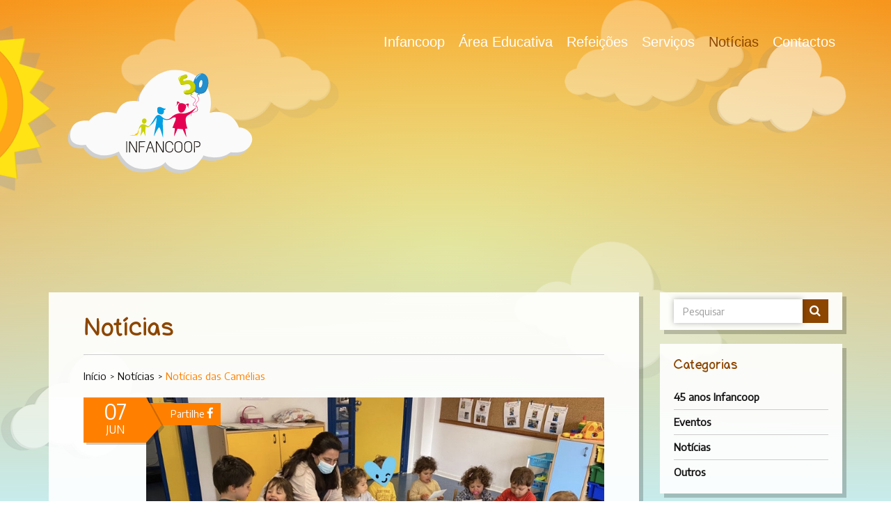

--- FILE ---
content_type: text/html; charset=UTF-8
request_url: https://www.infancoop.pt/noticias-das-camelias-2/
body_size: 29185
content:
<!DOCTYPE html>
<!--[if IE 8 ]>
<html class="no-js ie8" lang="pt-PT"> <![endif]-->
<!--[if IE 9 ]>
<html class="no-js ie9" lang="pt-PT"> <![endif]-->
<!--[if (gt IE 9)|!(IE)]><!-->
<html class="no-js" lang="pt-PT"> <!--<![endif]-->
<head>
	<meta charset="utf-8">
	 <meta name='robots' content='index, follow, max-image-preview:large, max-snippet:-1, max-video-preview:-1' />

	<!-- This site is optimized with the Yoast SEO plugin v22.9 - https://yoast.com/wordpress/plugins/seo/ -->
	<title>Notícias das Camélias - INFANCOOP</title>
	<link rel="canonical" href="https://www.infancoop.pt/noticias-das-camelias-2/" />
	<meta property="og:locale" content="pt_PT" />
	<meta property="og:type" content="article" />
	<meta property="og:title" content="Notícias das Camélias - INFANCOOP" />
	<meta property="og:description" content="Com a ajuda da Mónica Gaspar, as Camélias aprenderam os nomes de vários animais em Língua Gestual Portuguesa." />
	<meta property="og:url" content="https://www.infancoop.pt/noticias-das-camelias-2/" />
	<meta property="og:site_name" content="INFANCOOP" />
	<meta property="article:publisher" content="https://www.facebook.com/Infancoop/" />
	<meta property="article:published_time" content="2021-06-07T14:06:10+00:00" />
	<meta property="article:modified_time" content="2021-06-07T14:09:15+00:00" />
	<meta property="og:image" content="https://www.infancoop.pt/wp-content/uploads/2021/06/microsoftteams-image-19.jpg" />
	<meta property="og:image:width" content="828" />
	<meta property="og:image:height" content="645" />
	<meta property="og:image:type" content="image/jpeg" />
	<meta name="author" content="Cloudbyte" />
	<meta name="twitter:card" content="summary_large_image" />
	<meta name="twitter:label1" content="Escrito por" />
	<meta name="twitter:data1" content="Cloudbyte" />
	<meta name="twitter:label2" content="Tempo estimado de leitura" />
	<meta name="twitter:data2" content="1 minuto" />
	<script type="application/ld+json" class="yoast-schema-graph">{"@context":"https://schema.org","@graph":[{"@type":"Article","@id":"https://www.infancoop.pt/noticias-das-camelias-2/#article","isPartOf":{"@id":"https://www.infancoop.pt/noticias-das-camelias-2/"},"author":{"name":"Cloudbyte","@id":"https://www.infancoop.pt/#/schema/person/c4efeebda8bc6780f9713b27c221f782"},"headline":"Notícias das Camélias","datePublished":"2021-06-07T14:06:10+00:00","dateModified":"2021-06-07T14:09:15+00:00","mainEntityOfPage":{"@id":"https://www.infancoop.pt/noticias-das-camelias-2/"},"wordCount":117,"publisher":{"@id":"https://www.infancoop.pt/#organization"},"image":{"@id":"https://www.infancoop.pt/noticias-das-camelias-2/#primaryimage"},"thumbnailUrl":"https://www.infancoop.pt/wp-content/uploads/2021/06/microsoftteams-image-19.jpg","articleSection":["Notícias"],"inLanguage":"pt-PT"},{"@type":"WebPage","@id":"https://www.infancoop.pt/noticias-das-camelias-2/","url":"https://www.infancoop.pt/noticias-das-camelias-2/","name":"Notícias das Camélias - INFANCOOP","isPartOf":{"@id":"https://www.infancoop.pt/#website"},"primaryImageOfPage":{"@id":"https://www.infancoop.pt/noticias-das-camelias-2/#primaryimage"},"image":{"@id":"https://www.infancoop.pt/noticias-das-camelias-2/#primaryimage"},"thumbnailUrl":"https://www.infancoop.pt/wp-content/uploads/2021/06/microsoftteams-image-19.jpg","datePublished":"2021-06-07T14:06:10+00:00","dateModified":"2021-06-07T14:09:15+00:00","breadcrumb":{"@id":"https://www.infancoop.pt/noticias-das-camelias-2/#breadcrumb"},"inLanguage":"pt-PT","potentialAction":[{"@type":"ReadAction","target":["https://www.infancoop.pt/noticias-das-camelias-2/"]}]},{"@type":"ImageObject","inLanguage":"pt-PT","@id":"https://www.infancoop.pt/noticias-das-camelias-2/#primaryimage","url":"https://www.infancoop.pt/wp-content/uploads/2021/06/microsoftteams-image-19.jpg","contentUrl":"https://www.infancoop.pt/wp-content/uploads/2021/06/microsoftteams-image-19.jpg","width":828,"height":645},{"@type":"BreadcrumbList","@id":"https://www.infancoop.pt/noticias-das-camelias-2/#breadcrumb","itemListElement":[{"@type":"ListItem","position":1,"name":"Início","item":"https://www.infancoop.pt/"},{"@type":"ListItem","position":2,"name":"Notícias","item":"https://www.infancoop.pt/noticias/"},{"@type":"ListItem","position":3,"name":"Notícias das Camélias"}]},{"@type":"WebSite","@id":"https://www.infancoop.pt/#website","url":"https://www.infancoop.pt/","name":"INFANCOOP","description":"Cooperativa de Pais Trabalhadores para Apoio à Infância","publisher":{"@id":"https://www.infancoop.pt/#organization"},"potentialAction":[{"@type":"SearchAction","target":{"@type":"EntryPoint","urlTemplate":"https://www.infancoop.pt/?s={search_term_string}"},"query-input":"required name=search_term_string"}],"inLanguage":"pt-PT"},{"@type":"Organization","@id":"https://www.infancoop.pt/#organization","name":"Infancoop","url":"https://www.infancoop.pt/","logo":{"@type":"ImageObject","inLanguage":"pt-PT","@id":"https://www.infancoop.pt/#/schema/logo/image/","url":"https://www.infancoop.pt/wp-content/uploads/2018/03/SEO_infancoop.jpg","contentUrl":"https://www.infancoop.pt/wp-content/uploads/2018/03/SEO_infancoop.jpg","width":600,"height":315,"caption":"Infancoop"},"image":{"@id":"https://www.infancoop.pt/#/schema/logo/image/"},"sameAs":["https://www.facebook.com/Infancoop/"]},{"@type":"Person","@id":"https://www.infancoop.pt/#/schema/person/c4efeebda8bc6780f9713b27c221f782","name":"Cloudbyte","image":{"@type":"ImageObject","inLanguage":"pt-PT","@id":"https://www.infancoop.pt/#/schema/person/image/","url":"https://secure.gravatar.com/avatar/66b968093ceb33ab15ce7404e9faba52?s=96&d=mm&r=g","contentUrl":"https://secure.gravatar.com/avatar/66b968093ceb33ab15ce7404e9faba52?s=96&d=mm&r=g","caption":"Cloudbyte"}}]}</script>
	<!-- / Yoast SEO plugin. -->


<link rel='dns-prefetch' href='//cdnjs.cloudflare.com' />
<link rel='dns-prefetch' href='//fonts.googleapis.com' />
<link rel="alternate" type="application/rss+xml" title="INFANCOOP &raquo; Feed" href="https://www.infancoop.pt/feed/" />
<link rel="alternate" type="application/rss+xml" title="INFANCOOP &raquo; Feed de comentários" href="https://www.infancoop.pt/comments/feed/" />
	<script type="text/javascript">
	gg_rtl = false;
	gg_columnized_max_w = 260;
	gg_masonry_min_w = 150;
	gg_phosostr_min_w = 120; 
	gg_coll_max_w = 400;
	
	gg_preload_hires_img 	= false; 
	gg_use_deeplink 		= true;
	gg_monopage_filter 		= false;
	gg_back_to_gall_scroll 	= false;
	
	gg_deeplinked_elems = ['ggt_','ggs_','ggp_','gcc_','gcg_'];
	gg_basic_deeplink 	= false;
	gg_dl_coll_gall 	= false;

		// global vars
	gg_galleria_toggle_info = false;
	gg_galleria_fx = '';
	gg_galleria_fx_time = 400; 
	gg_galleria_img_crop = true;
	gg_galleria_autoplay = false;
	gg_galleria_interval = 3500;
	gg_delayed_fx = true;
	</script>
    <script type="text/javascript">
/* <![CDATA[ */
window._wpemojiSettings = {"baseUrl":"https:\/\/s.w.org\/images\/core\/emoji\/14.0.0\/72x72\/","ext":".png","svgUrl":"https:\/\/s.w.org\/images\/core\/emoji\/14.0.0\/svg\/","svgExt":".svg","source":{"concatemoji":"https:\/\/www.infancoop.pt\/wp-includes\/js\/wp-emoji-release.min.js?ver=6.4.7"}};
/*! This file is auto-generated */
!function(i,n){var o,s,e;function c(e){try{var t={supportTests:e,timestamp:(new Date).valueOf()};sessionStorage.setItem(o,JSON.stringify(t))}catch(e){}}function p(e,t,n){e.clearRect(0,0,e.canvas.width,e.canvas.height),e.fillText(t,0,0);var t=new Uint32Array(e.getImageData(0,0,e.canvas.width,e.canvas.height).data),r=(e.clearRect(0,0,e.canvas.width,e.canvas.height),e.fillText(n,0,0),new Uint32Array(e.getImageData(0,0,e.canvas.width,e.canvas.height).data));return t.every(function(e,t){return e===r[t]})}function u(e,t,n){switch(t){case"flag":return n(e,"\ud83c\udff3\ufe0f\u200d\u26a7\ufe0f","\ud83c\udff3\ufe0f\u200b\u26a7\ufe0f")?!1:!n(e,"\ud83c\uddfa\ud83c\uddf3","\ud83c\uddfa\u200b\ud83c\uddf3")&&!n(e,"\ud83c\udff4\udb40\udc67\udb40\udc62\udb40\udc65\udb40\udc6e\udb40\udc67\udb40\udc7f","\ud83c\udff4\u200b\udb40\udc67\u200b\udb40\udc62\u200b\udb40\udc65\u200b\udb40\udc6e\u200b\udb40\udc67\u200b\udb40\udc7f");case"emoji":return!n(e,"\ud83e\udef1\ud83c\udffb\u200d\ud83e\udef2\ud83c\udfff","\ud83e\udef1\ud83c\udffb\u200b\ud83e\udef2\ud83c\udfff")}return!1}function f(e,t,n){var r="undefined"!=typeof WorkerGlobalScope&&self instanceof WorkerGlobalScope?new OffscreenCanvas(300,150):i.createElement("canvas"),a=r.getContext("2d",{willReadFrequently:!0}),o=(a.textBaseline="top",a.font="600 32px Arial",{});return e.forEach(function(e){o[e]=t(a,e,n)}),o}function t(e){var t=i.createElement("script");t.src=e,t.defer=!0,i.head.appendChild(t)}"undefined"!=typeof Promise&&(o="wpEmojiSettingsSupports",s=["flag","emoji"],n.supports={everything:!0,everythingExceptFlag:!0},e=new Promise(function(e){i.addEventListener("DOMContentLoaded",e,{once:!0})}),new Promise(function(t){var n=function(){try{var e=JSON.parse(sessionStorage.getItem(o));if("object"==typeof e&&"number"==typeof e.timestamp&&(new Date).valueOf()<e.timestamp+604800&&"object"==typeof e.supportTests)return e.supportTests}catch(e){}return null}();if(!n){if("undefined"!=typeof Worker&&"undefined"!=typeof OffscreenCanvas&&"undefined"!=typeof URL&&URL.createObjectURL&&"undefined"!=typeof Blob)try{var e="postMessage("+f.toString()+"("+[JSON.stringify(s),u.toString(),p.toString()].join(",")+"));",r=new Blob([e],{type:"text/javascript"}),a=new Worker(URL.createObjectURL(r),{name:"wpTestEmojiSupports"});return void(a.onmessage=function(e){c(n=e.data),a.terminate(),t(n)})}catch(e){}c(n=f(s,u,p))}t(n)}).then(function(e){for(var t in e)n.supports[t]=e[t],n.supports.everything=n.supports.everything&&n.supports[t],"flag"!==t&&(n.supports.everythingExceptFlag=n.supports.everythingExceptFlag&&n.supports[t]);n.supports.everythingExceptFlag=n.supports.everythingExceptFlag&&!n.supports.flag,n.DOMReady=!1,n.readyCallback=function(){n.DOMReady=!0}}).then(function(){return e}).then(function(){var e;n.supports.everything||(n.readyCallback(),(e=n.source||{}).concatemoji?t(e.concatemoji):e.wpemoji&&e.twemoji&&(t(e.twemoji),t(e.wpemoji)))}))}((window,document),window._wpemojiSettings);
/* ]]> */
</script>
<link rel="stylesheet" href="https://www.infancoop.pt/wp-content/themes/daycare/assets/css/jplayer.css?ver=6.4.7">
<style id='wp-emoji-styles-inline-css' type='text/css'>

	img.wp-smiley, img.emoji {
		display: inline !important;
		border: none !important;
		box-shadow: none !important;
		height: 1em !important;
		width: 1em !important;
		margin: 0 0.07em !important;
		vertical-align: -0.1em !important;
		background: none !important;
		padding: 0 !important;
	}
</style>
<link rel="stylesheet" href="https://www.infancoop.pt/wp-includes/css/dist/block-library/style.min.css?ver=6.4.7">
<style id='classic-theme-styles-inline-css' type='text/css'>
/*! This file is auto-generated */
.wp-block-button__link{color:#fff;background-color:#32373c;border-radius:9999px;box-shadow:none;text-decoration:none;padding:calc(.667em + 2px) calc(1.333em + 2px);font-size:1.125em}.wp-block-file__button{background:#32373c;color:#fff;text-decoration:none}
</style>
<style id='global-styles-inline-css' type='text/css'>
body{--wp--preset--color--black: #000000;--wp--preset--color--cyan-bluish-gray: #abb8c3;--wp--preset--color--white: #ffffff;--wp--preset--color--pale-pink: #f78da7;--wp--preset--color--vivid-red: #cf2e2e;--wp--preset--color--luminous-vivid-orange: #ff6900;--wp--preset--color--luminous-vivid-amber: #fcb900;--wp--preset--color--light-green-cyan: #7bdcb5;--wp--preset--color--vivid-green-cyan: #00d084;--wp--preset--color--pale-cyan-blue: #8ed1fc;--wp--preset--color--vivid-cyan-blue: #0693e3;--wp--preset--color--vivid-purple: #9b51e0;--wp--preset--gradient--vivid-cyan-blue-to-vivid-purple: linear-gradient(135deg,rgba(6,147,227,1) 0%,rgb(155,81,224) 100%);--wp--preset--gradient--light-green-cyan-to-vivid-green-cyan: linear-gradient(135deg,rgb(122,220,180) 0%,rgb(0,208,130) 100%);--wp--preset--gradient--luminous-vivid-amber-to-luminous-vivid-orange: linear-gradient(135deg,rgba(252,185,0,1) 0%,rgba(255,105,0,1) 100%);--wp--preset--gradient--luminous-vivid-orange-to-vivid-red: linear-gradient(135deg,rgba(255,105,0,1) 0%,rgb(207,46,46) 100%);--wp--preset--gradient--very-light-gray-to-cyan-bluish-gray: linear-gradient(135deg,rgb(238,238,238) 0%,rgb(169,184,195) 100%);--wp--preset--gradient--cool-to-warm-spectrum: linear-gradient(135deg,rgb(74,234,220) 0%,rgb(151,120,209) 20%,rgb(207,42,186) 40%,rgb(238,44,130) 60%,rgb(251,105,98) 80%,rgb(254,248,76) 100%);--wp--preset--gradient--blush-light-purple: linear-gradient(135deg,rgb(255,206,236) 0%,rgb(152,150,240) 100%);--wp--preset--gradient--blush-bordeaux: linear-gradient(135deg,rgb(254,205,165) 0%,rgb(254,45,45) 50%,rgb(107,0,62) 100%);--wp--preset--gradient--luminous-dusk: linear-gradient(135deg,rgb(255,203,112) 0%,rgb(199,81,192) 50%,rgb(65,88,208) 100%);--wp--preset--gradient--pale-ocean: linear-gradient(135deg,rgb(255,245,203) 0%,rgb(182,227,212) 50%,rgb(51,167,181) 100%);--wp--preset--gradient--electric-grass: linear-gradient(135deg,rgb(202,248,128) 0%,rgb(113,206,126) 100%);--wp--preset--gradient--midnight: linear-gradient(135deg,rgb(2,3,129) 0%,rgb(40,116,252) 100%);--wp--preset--font-size--small: 13px;--wp--preset--font-size--medium: 20px;--wp--preset--font-size--large: 36px;--wp--preset--font-size--x-large: 42px;--wp--preset--spacing--20: 0.44rem;--wp--preset--spacing--30: 0.67rem;--wp--preset--spacing--40: 1rem;--wp--preset--spacing--50: 1.5rem;--wp--preset--spacing--60: 2.25rem;--wp--preset--spacing--70: 3.38rem;--wp--preset--spacing--80: 5.06rem;--wp--preset--shadow--natural: 6px 6px 9px rgba(0, 0, 0, 0.2);--wp--preset--shadow--deep: 12px 12px 50px rgba(0, 0, 0, 0.4);--wp--preset--shadow--sharp: 6px 6px 0px rgba(0, 0, 0, 0.2);--wp--preset--shadow--outlined: 6px 6px 0px -3px rgba(255, 255, 255, 1), 6px 6px rgba(0, 0, 0, 1);--wp--preset--shadow--crisp: 6px 6px 0px rgba(0, 0, 0, 1);}:where(.is-layout-flex){gap: 0.5em;}:where(.is-layout-grid){gap: 0.5em;}body .is-layout-flow > .alignleft{float: left;margin-inline-start: 0;margin-inline-end: 2em;}body .is-layout-flow > .alignright{float: right;margin-inline-start: 2em;margin-inline-end: 0;}body .is-layout-flow > .aligncenter{margin-left: auto !important;margin-right: auto !important;}body .is-layout-constrained > .alignleft{float: left;margin-inline-start: 0;margin-inline-end: 2em;}body .is-layout-constrained > .alignright{float: right;margin-inline-start: 2em;margin-inline-end: 0;}body .is-layout-constrained > .aligncenter{margin-left: auto !important;margin-right: auto !important;}body .is-layout-constrained > :where(:not(.alignleft):not(.alignright):not(.alignfull)){max-width: var(--wp--style--global--content-size);margin-left: auto !important;margin-right: auto !important;}body .is-layout-constrained > .alignwide{max-width: var(--wp--style--global--wide-size);}body .is-layout-flex{display: flex;}body .is-layout-flex{flex-wrap: wrap;align-items: center;}body .is-layout-flex > *{margin: 0;}body .is-layout-grid{display: grid;}body .is-layout-grid > *{margin: 0;}:where(.wp-block-columns.is-layout-flex){gap: 2em;}:where(.wp-block-columns.is-layout-grid){gap: 2em;}:where(.wp-block-post-template.is-layout-flex){gap: 1.25em;}:where(.wp-block-post-template.is-layout-grid){gap: 1.25em;}.has-black-color{color: var(--wp--preset--color--black) !important;}.has-cyan-bluish-gray-color{color: var(--wp--preset--color--cyan-bluish-gray) !important;}.has-white-color{color: var(--wp--preset--color--white) !important;}.has-pale-pink-color{color: var(--wp--preset--color--pale-pink) !important;}.has-vivid-red-color{color: var(--wp--preset--color--vivid-red) !important;}.has-luminous-vivid-orange-color{color: var(--wp--preset--color--luminous-vivid-orange) !important;}.has-luminous-vivid-amber-color{color: var(--wp--preset--color--luminous-vivid-amber) !important;}.has-light-green-cyan-color{color: var(--wp--preset--color--light-green-cyan) !important;}.has-vivid-green-cyan-color{color: var(--wp--preset--color--vivid-green-cyan) !important;}.has-pale-cyan-blue-color{color: var(--wp--preset--color--pale-cyan-blue) !important;}.has-vivid-cyan-blue-color{color: var(--wp--preset--color--vivid-cyan-blue) !important;}.has-vivid-purple-color{color: var(--wp--preset--color--vivid-purple) !important;}.has-black-background-color{background-color: var(--wp--preset--color--black) !important;}.has-cyan-bluish-gray-background-color{background-color: var(--wp--preset--color--cyan-bluish-gray) !important;}.has-white-background-color{background-color: var(--wp--preset--color--white) !important;}.has-pale-pink-background-color{background-color: var(--wp--preset--color--pale-pink) !important;}.has-vivid-red-background-color{background-color: var(--wp--preset--color--vivid-red) !important;}.has-luminous-vivid-orange-background-color{background-color: var(--wp--preset--color--luminous-vivid-orange) !important;}.has-luminous-vivid-amber-background-color{background-color: var(--wp--preset--color--luminous-vivid-amber) !important;}.has-light-green-cyan-background-color{background-color: var(--wp--preset--color--light-green-cyan) !important;}.has-vivid-green-cyan-background-color{background-color: var(--wp--preset--color--vivid-green-cyan) !important;}.has-pale-cyan-blue-background-color{background-color: var(--wp--preset--color--pale-cyan-blue) !important;}.has-vivid-cyan-blue-background-color{background-color: var(--wp--preset--color--vivid-cyan-blue) !important;}.has-vivid-purple-background-color{background-color: var(--wp--preset--color--vivid-purple) !important;}.has-black-border-color{border-color: var(--wp--preset--color--black) !important;}.has-cyan-bluish-gray-border-color{border-color: var(--wp--preset--color--cyan-bluish-gray) !important;}.has-white-border-color{border-color: var(--wp--preset--color--white) !important;}.has-pale-pink-border-color{border-color: var(--wp--preset--color--pale-pink) !important;}.has-vivid-red-border-color{border-color: var(--wp--preset--color--vivid-red) !important;}.has-luminous-vivid-orange-border-color{border-color: var(--wp--preset--color--luminous-vivid-orange) !important;}.has-luminous-vivid-amber-border-color{border-color: var(--wp--preset--color--luminous-vivid-amber) !important;}.has-light-green-cyan-border-color{border-color: var(--wp--preset--color--light-green-cyan) !important;}.has-vivid-green-cyan-border-color{border-color: var(--wp--preset--color--vivid-green-cyan) !important;}.has-pale-cyan-blue-border-color{border-color: var(--wp--preset--color--pale-cyan-blue) !important;}.has-vivid-cyan-blue-border-color{border-color: var(--wp--preset--color--vivid-cyan-blue) !important;}.has-vivid-purple-border-color{border-color: var(--wp--preset--color--vivid-purple) !important;}.has-vivid-cyan-blue-to-vivid-purple-gradient-background{background: var(--wp--preset--gradient--vivid-cyan-blue-to-vivid-purple) !important;}.has-light-green-cyan-to-vivid-green-cyan-gradient-background{background: var(--wp--preset--gradient--light-green-cyan-to-vivid-green-cyan) !important;}.has-luminous-vivid-amber-to-luminous-vivid-orange-gradient-background{background: var(--wp--preset--gradient--luminous-vivid-amber-to-luminous-vivid-orange) !important;}.has-luminous-vivid-orange-to-vivid-red-gradient-background{background: var(--wp--preset--gradient--luminous-vivid-orange-to-vivid-red) !important;}.has-very-light-gray-to-cyan-bluish-gray-gradient-background{background: var(--wp--preset--gradient--very-light-gray-to-cyan-bluish-gray) !important;}.has-cool-to-warm-spectrum-gradient-background{background: var(--wp--preset--gradient--cool-to-warm-spectrum) !important;}.has-blush-light-purple-gradient-background{background: var(--wp--preset--gradient--blush-light-purple) !important;}.has-blush-bordeaux-gradient-background{background: var(--wp--preset--gradient--blush-bordeaux) !important;}.has-luminous-dusk-gradient-background{background: var(--wp--preset--gradient--luminous-dusk) !important;}.has-pale-ocean-gradient-background{background: var(--wp--preset--gradient--pale-ocean) !important;}.has-electric-grass-gradient-background{background: var(--wp--preset--gradient--electric-grass) !important;}.has-midnight-gradient-background{background: var(--wp--preset--gradient--midnight) !important;}.has-small-font-size{font-size: var(--wp--preset--font-size--small) !important;}.has-medium-font-size{font-size: var(--wp--preset--font-size--medium) !important;}.has-large-font-size{font-size: var(--wp--preset--font-size--large) !important;}.has-x-large-font-size{font-size: var(--wp--preset--font-size--x-large) !important;}
.wp-block-navigation a:where(:not(.wp-element-button)){color: inherit;}
:where(.wp-block-post-template.is-layout-flex){gap: 1.25em;}:where(.wp-block-post-template.is-layout-grid){gap: 1.25em;}
:where(.wp-block-columns.is-layout-flex){gap: 2em;}:where(.wp-block-columns.is-layout-grid){gap: 2em;}
.wp-block-pullquote{font-size: 1.5em;line-height: 1.6;}
</style>
<link rel="stylesheet" href="https://www.infancoop.pt/wp-content/plugins/global-gallery/js/lightboxes/lc-lightbox/skins/minimal.css?ver=7.052">
<link rel="stylesheet" href="https://www.infancoop.pt/wp-content/plugins/global-gallery/js/lightboxes/lc-lightbox/css/lc_lightbox.min.css?ver=6.4.7">
<link rel="stylesheet" href="https://www.infancoop.pt/wp-content/plugins/html5-audio-player/assets/css/style.css?ver=2.2.19">
<link rel="stylesheet" href="https://www.infancoop.pt/wp-content/themes/daycare/theme/plugin/css-animate/assets/css/animate.css?ver=6.4.7">
<link rel="stylesheet" href="https://www.infancoop.pt/wp-content/themes/daycare/assets/css/style.css">
<link rel="stylesheet" href="https://www.infancoop.pt/wp-content/themes/desert/ct/css.php?less=/www.infancoop.pt/wp-content/themes/desert/assets/less/style.less">
<link rel="stylesheet" href="https://www.infancoop.pt/wp-content/themes/daycare/assets/plugins/editTable-master/jquery.edittable.min.css?ver=6.4.7">
<link rel="stylesheet" href="https://www.infancoop.pt/wp-content/themes/desert/style.css">
<link rel="stylesheet" href="https://www.infancoop.pt/wp-content/plugins/global-gallery/css/font-awesome/css/font-awesome.min.css?ver=4.7.0">
<link rel="stylesheet" href="https://www.infancoop.pt/wp-content/plugins/global-gallery/css/frontend.min.css?ver=7.052">
<link rel="stylesheet" href="https://www.infancoop.pt/wp-content/plugins/global-gallery/js/jquery.galleria/themes/ggallery/galleria.ggallery_minimal.css?ver=7.052">
<link rel="stylesheet" href="https://www.infancoop.pt/wp-content/plugins/global-gallery/css/custom.css?ver=7.052-9ed570a9c5f90fcec3eb4c76a8ef62fc">
<link rel="stylesheet" href="//fonts.googleapis.com/css?subset=latin%2Clatin-ext&#038;family=Encode+Sans&#038;ver=6.4.7">
<script type="text/javascript" src="//cdnjs.cloudflare.com/ajax/libs/jquery/2.2.4/jquery.min.js" id="jquery-js"></script>
<script type="text/javascript" src="https://www.infancoop.pt/wp-content/themes/daycare/assets/js/modernizr.custom.js" id="modernizr-js"></script>
<script type="text/javascript" src="https://www.infancoop.pt/wp-content/themes/daycare/assets/js/ctAnimations.js?ver=6.4.7" id="ct-animations-js"></script>
<script></script><link rel="https://api.w.org/" href="https://www.infancoop.pt/wp-json/" /><link rel="alternate" type="application/json" href="https://www.infancoop.pt/wp-json/wp/v2/posts/5816" /><link rel="EditURI" type="application/rsd+xml" title="RSD" href="https://www.infancoop.pt/xmlrpc.php?rsd" />

<link rel='shortlink' href='https://www.infancoop.pt/?p=5816' />
<link rel="alternate" type="application/json+oembed" href="https://www.infancoop.pt/wp-json/oembed/1.0/embed?url=https%3A%2F%2Fwww.infancoop.pt%2Fnoticias-das-camelias-2%2F" />
<link rel="alternate" type="text/xml+oembed" href="https://www.infancoop.pt/wp-json/oembed/1.0/embed?url=https%3A%2F%2Fwww.infancoop.pt%2Fnoticias-das-camelias-2%2F&#038;format=xml" />
            <style>
                .mejs-container:has(.plyr){height: auto; background: transparent} .mejs-container:has(.plyr) .mejs-controls {display: none}
                .h5ap_all {
                    --shadow-color: 197deg 32% 65%;
                    border-radius: 6px;
                    box-shadow: 0px 0px 9.6px hsl(var(--shadow-color)/.36),0 1.7px 1.9px 0px hsl(var(--shadow-color)/.36),0 4.3px 1.8px -1.7px hsl(var(--shadow-color)/.36),-0.1px 10.6px 11.9px -2.5px hsl(var(--shadow-color)/.36);
                    margin: 16px auto;
                }
            </style>
                    <script>
                function h5vpLoader({id, source, type}){
                    const element = document.getElementById(id);
                    if(!element){
                        if(type === 'script'){
                            const script = document.createElement('script');
                            script.src = `https://www.infancoop.pt/wp-content/plugins/html5-audio-player/${source}`;
                            document.getElementsByTagName("head")[0].appendChild(script);
                        }
                        if(type === 'css'){
                            const link = document.createElement('link');
                            link.href = `https://www.infancoop.pt/wp-content/plugins/html5-audio-player/${source}`;
                            link.rel = 'stylesheet';
                            document.getElementsByTagName("head")[0].appendChild(link);
                        }
                    }
                }

                function loadHVPAssets(){
                    const assets = [
                        {id: 'h5ap-public-css', source: 'assets/css/style.css', type: 'css'},
                        {id: 'bplugins-plyrio-css', source: 'assets/css/player.min.css', type: 'css'},
                        {id: 'bplugins-plyrio-js', source: 'js/player.js', type: 'script'},
                        {id: 'h5ap-player-js', source: 'dist/player.js', type: 'script'},
                    ];

                    if(typeof hpublic === 'undefined'){
                        const script = document.createElement('script');
                        script.innerText = `var hpublic = {siteUrl: 'https://www.infancoop.pt', userId: 0}`;
                        document.getElementsByTagName("head")[0].appendChild(script);
                    }
                    assets.map(item => h5vpLoader(item));
                }
                document.addEventListener('DOMContentLoaded', function(){
                    const isPlayer = document.querySelector(".h5ap_player");
                    if(isPlayer){
                        loadHVPAssets();
                    }
                })
            </script>
        		<style>
			span.h5ap_single_button {
				background: #000;
				width: 50px;
				height: 50px;
				border-radius: 50px;
			}
			span#h5ap_single_button span svg {
				fill: #ffffff !important;
				cursor: pointer;
			}
			span.h5ap_single_button span svg {
				height: 25px;
				width: 25px;
			}
			#skin_default .plyr__control,#skin_default .plyr__time{color: #4f5b5f}
			#skin_default .plyr__control:hover{background: #1aafff;color: #f5f5f5}
			#skin_default .plyr__controls {background: #f5f5f5}
			#skin_default .plyr__controls__item input {color: #1aafff}
			.plyr {--plyr-color-main: #4f5b5f}
			/* Custom Css */
						</style>
		



<style type="text/css" media="all">
body {
   font-family: 'Encode Sans', sans-serif;
 font-style: regular;
   font-size: 15px;
     }






</style>

<meta name="generator" content="Powered by WPBakery Page Builder - drag and drop page builder for WordPress."/>
<style type="text/css">.heading{width:10sec;}</style><link rel="icon" href="https://www.infancoop.pt/wp-content/uploads/2018/02/cropped-logo_cloud-32x32.png" sizes="32x32" />
<link rel="icon" href="https://www.infancoop.pt/wp-content/uploads/2018/02/cropped-logo_cloud-192x192.png" sizes="192x192" />
<link rel="apple-touch-icon" href="https://www.infancoop.pt/wp-content/uploads/2018/02/cropped-logo_cloud-180x180.png" />
<meta name="msapplication-TileImage" content="https://www.infancoop.pt/wp-content/uploads/2018/02/cropped-logo_cloud-270x270.png" />
		<style type="text/css" id="wp-custom-css">
			@font-face {
    font-family: 'SchuboiseHandwrite';
    src: url('https://www.infancoop.pt/fonts/SchuboiseHandwrite.woff2') format('woff2'),
        url('https://www.infancoop.pt/fonts/SchuboiseHandwrite.woff') format('woff');
    font-weight: 500;
    font-style: normal;
}

h1, h2, h3, h4, h5, h6 {  
	font-family: 'SchuboiseHandwrite';
}

.color-motive {
    color: #8c4600;
}

.shadow-box {
    padding: 10px 50px 190px 50px;
}

.text404 {
    font-size: 70px;
    color: #8c4600;

}

/*FOOTER*/
.copyright {font-size: 13px;}

/*MENU*/
.navbar-default .navbar-nav > .active > a {
    color: #8c4600;
		text-decoration: none; 
}

.navbar-default .navbar-nav > li > a:hover,
.navbar-default .navbar-nav > li > a:focus {
  color: #0290d0;
  text-decoration: none;
}

.navbar .dropdown-menu > li a {
    color: #8c4600;
}

.navbar li.dropdown > .dropdown-menu > li.dropdown-submenu::after {
    color: #0290d0;
}

@media (max-width: 767px)
{
.navbar-default .navbar-nav > li > a {
    color: #0290d0!important;
    font-weight: bold;
    font-size: 20px;
	}
.navbar .dropdown-menu {
    background-color: rgba(255, 255, 255, 0.9);
    padding: 10px;
	padding-bottom: 10px;}

.dropdown-menu {
    width: 100%;
    -webkit-border-top-right-radius: 0;
    -webkit-border-bottom-right-radius: 0;
    -webkit-border-bottom-left-radius: 0;
    -webkit-border-top-left-radius: 0;
    -moz-border-radius-topright: 0;
    -moz-border-radius-bottomright: 0;
    -moz-border-radius-bottomleft: 0;
    -moz-border-radius-topleft: 0;
    border-top-right-radius: 0;
    border-bottom-right-radius: 0;
    border-bottom-left-radius: 0;
    border-top-left-radius: 0;
    -moz-background-clip: padding-box;
    -webkit-background-clip: padding-box;
    background-clip: padding-box;
    -webkit-box-shadow: 6px 6px 0px rgba(0, 0, 0, 0.2);
    -moz-box-shadow: 0px 0px 0px rgba(0, 0, 0, 0.2);
    box-shadow: 0px 0px 0px rgba(0, 0, 0, 0.2);
    list-style: circle outside none;
    overflow: hidden;
    line-height: 1;
}	
}


/*MENU SIDE BAR*/
.shadow-box.daycare-widget ul li.active a {
    color: #8c4600;
}

.dropdown-menu > .active > a, .dropdown-menu > .active > a:hover, .dropdown-menu > .active > a:focus {
    background-color: transparent;
    color: #0290d0 !important;
}

.shadow-box.daycare-widget ul li a:hover, .shadow-box.daycare-widget ul li a:focus {
	color: #00a3d9 !important;
	background: transparent;
}

/*AREAS EDUCATIVAS*/
#botao-educativa a {
	color: #fff;
	background-color: #8c4600;
	font-family: 'SchuboiseHandwrite';
}

#botao-educativa a:hover {
	color: #fff;
	background-color: #0290d0;
}

/*REFEIÇÕES*/
.table thead {
    text-align: center !important;
    background-color: #8c4600;
    color: #fff;
}

.panel-group.accordion-type2 > .panel > .panel-heading > a.collapsed {
    background-color: #0290d0;
}

@media (max-width: 767px){
.table-responsive > .table > thead > tr > th, .table-responsive > .table > tbody > tr > th, .table-responsive > .table > tfoot > tr > th, .table-responsive > .table > thead > tr > td, .table-responsive > .table > tbody > tr > td, .table-responsive > .table > tfoot > tr > td {
    white-space: pre-line;
}}

/*NOTÍCIAS*/
.addthis_toolbox {
    display: none;
}

article a h1, article a:hover h1, article a:focus h1, article a h2, article a:hover h2, article a:focus h2, article a h3, article a:hover h3, article a:focus h3, article a h4, article a:hover h4, article a:focus h4, article a h5, article a:hover h5, article a:focus h5, article a h6, article a:hover h6, article a:focus h6, article a .h1, article a:hover .h1, article a:focus .h1, article a .h2, article a:hover .h2, article a:focus .h2, article a .h3, article a:hover .h3, article a:focus .h3, article a .h4, article a:hover .h4, article a:focus .h4, article a .h5, article a:hover .h5, article a:focus .h5, article a .h6, article a:hover .h6, article a:focus .h6 {
    color: #8c4600;
}

article {
    text-align: justify;
}

h4.article-title {
	color: #8c4600;
	font-size: 28px; 
	padding-top: 20px;
	padding-bottom: 20px; 
}

h4, .h4 {
    margin-bottom: 20px;
}

/*CONTACTOS*/
.list-unstyled a {
    list-style: none;
    color: #8c4600;
}

/*WIDGET RIGHT*/
.uppercase {
    text-transform: unset;
}

/*  PARCEIROS  */
.parceiros .espacoparceiros li {
	padding:7px 0px;
	font-size: 12pt;
}
.corpreto{
	color:#000;
}

/* HISTÓRIA  */
@media (max-width: 767px)
{
.mpc-timeline-item__wrap {
    padding-left: 0px!important;
    padding-right: 12px!important;
}
	.mpc-timeline-item {
    border-width: 3px!important;
    padding-right: 10px!important;
    padding-left: 10px!important;
}
}

/*Cookie BOTTOM*/
#cookie-notice .button.bootstrap {
	color: #fff;
	text-shadow: unset;
	background-color: #8c4600 !important;
	background-image: unset;
	border-color: #8c4600 !important;	
	box-shadow: unset;
	padding: 2px 10px;
	border-radius: unset;

}

#cookie-notice .button.bootstrap, #cookie-notice .button.wp-default {
		font-size: 12px !important;
}
.cookie-notice-container span {
		font-size: 13px !important;
}

#cookie-notice .button.bootstrap:focus, #cookie-notice .button.bootstrap:hover {
	color: #8c4600;
	background-color: #fff !important;
	border-color: #fff !important;
}

/*FORMULARIOS - NINJA FORMS*/

.nf-field-element p {
	margin-bottom: 0px !important;
}
.nf-form-fields-required {
	font-size: 12px !important;
	padding-left: 7px !important;
}
.nf_checkbox_rgpd.label-right .field-wrap {
	flex-wrap: wrap;
}
.nf_checkbox_rgpd .nf-field-description {
	margin-left: 35px;
}
 
.nf_cb_datepicker input.datepicker {
	-webkit-box-shadow: 0 0 8px rgba(0, 0, 0, 0.3);
    box-shadow: 0 0 8px rgba(0, 0, 0, 0.3);
    border: 1px solid #ffffff;
    padding: 6px 12px;
    height: 34px;
    -webkit-transition: all 0.2s ease ease-out;
    -moz-transition: all 0.2s ease ease-out;
    -o-transition: all 0.2s ease ease-out;
    transition: all 0.2s ease ease-out;
    -webkit-transition: 0.2s ease;
    transition: 0.2s ease;
}


/* Remove massive add ons */

.cb-box {
background-color: #ffffff !important;
padding-top: 40px !important;
position: relative;
width: 100% !important;
}

.cb-cx-texto-in-box {
	padding-right: 20px !important;
  padding-bottom: 40px !important;
  padding-left: 20px !important;

}

.cb-box-tittle {
		margin-bottom: 8px;
    color: #eb0a74 !important;
    font-size: 25px;
    line-height: 1.4;
    text-align: center;
    font-weight: bold;
    margin-top: 34px;
		font-family: 'SchuboiseHandwrite';

}

.cb-line {
width: 40px !important;
border-bottom: 2px solid #FFF !important;
margin-top: 25px !important;
margin-bottom: 13px !important;
}

.cb-box-text{
	color: #333333 !important;
  text-align: center;
}

.cb-box-circle {
    position: absolute;
    top: -45px !important;
    margin-left: 31% !important;
}

.cb-box-ico{
font-size: 50px !important;
color: #fff;
top: 0px;
position: relative;
text-align: center;
left: 0px;
}

li.template-bullet::before {
	color: #98cd68 !important;
}

.cb-button {
    background-color: #ff8000;
    border-color: #ff8000;
    color: #FFF;
    padding: 8px;
    width: 75px;
    margin: auto;
    margin-top: 20px;
    text-decoration: none;
}

.cb-button a {
	text-decoration: none !important;
}

.cb-button:hover {
	background: #8c4600;
}

.cb-icon-list {
		font-size: 23px !important;
		padding-right: 21px;
		width: 34px;
		height: 34px;
		color: #EB0D76 !important;
		margin-right: 16px !important;
		transition: 0.4s;
		border-radius: 48%;
		text-align: center;
		line-height: 34px !important;
		vertical-align: middle;
		padding-left: 8px;
}


.cb-list:hover .cb-icon-list {
		color: #FFF !important;
		margin-right: 16px !important;
		transition: 0.4s;
		background: #0290d0;
		border-radius: 48%;
		text-align: center;
		line-height: 34px;
		vertical-align: middle;
		padding-left: 8px;
}

.cb-tab {
	color: #888;
	padding-left: 48px;
	margin-top: -15px !important;
}

.cb-box-serv {
	display: flex;
	margin-bottom: 25px;
}

.cb-box-tittle-serv {
	color: #0290d0;
	font-size: 20px;
	line-height: 1.4;
	text-align: left;
	text-transform: uppercase;
	margin-bottom: 10px;
	font-family: 'SchuboiseHandwrite';
}

.cb-box-text-serv {
	color: #333333;
  font-size: 16px;
  line-height: 1.5;
  text-align: left;
	font-family: 'Encode Sans', sans-serif;
    font-style: regular;
}

.cb-box-circle-serv {
	position: relative;
	font-size: 50px;
	color: #eb0a74;
	margin-bottom: 15px;
	display: inline;
}

.cb-cx-texto-in-box-serv {
	display: inline-block;
	padding-left: 48px;
}


/* Menu accordion */

.panel-default > .panel-heading {
    color: #fff;
    background-color: #eb0a74;
    padding: 20px !important;
    border-radius: 0px !important;
    text-transform: uppercase !important;
}

.panel-default > .panel-heading {
    color: #fff;
    background-color: #eb0a74;
    padding: 20px !important;
    border-radius: 0px !important;
    text-transform: uppercase !important;
}

.panel-heading:hover {
    color: #ffffff;
    background: #0290d0;
    text-decoration: none !important;
}

.cb-accordion .panel-heading a {
    text-decoration: none !important;
		color: #FFF !important;
}

.collapsed::before {
    content: "\f0ab";
    font: normal normal normal 14px/1 FontAwesome;
    font-size: 23px;
    padding-right: 14px;
}

.h4.color-motive::before {
    content: "\f019";
    font: normal normal normal 14px/1 FontAwesome;
    font-size: 14px;
    padding-right: 14px;
}

h4.panel-title a[aria-expanded="true"]::before {
    content: "\f00d";
    font: normal normal normal 14px/1 FontAwesome;
    font-size: 23px;
    padding-right: 14px;
}

.cb-social {
	border-radius: 50px !important;
	padding: 15px 22px!important;
	background: #eb0a74!important;
	color: #FFF !important;
	font-size: 30px !important;
}

.cb-social:hover {
		background: #0290d0 !important;
}

.cb-ano-cx-vermelho {
    border: 5px solid #eb0a74;
    border-radius: 15px;
    padding: 31px;
    margin-bottom: 20px;
		position:relative;
}
.cb-ano-cx-azul {
    border: 5px solid #008FD2;
    border-radius: 15px;
    padding: 31px;
    margin-bottom: 20px;
		position:relative;
}

.cb-ano-title-azul {
    color: #0290d0;
    font-size: 20px;
    line-height: 1.3;
    text-align: center;
    font-style: normal !important;
    font-weight: 600 !important;
    font-family: "Encode Sans" !important;
    padding-bottom: 10px;
}
.cb-ano-title-vermelho {
    color: #eb0a74;
    font-size: 20px;
    line-height: 1.3;
    text-align: center;
    font-style: normal !important;
    font-weight: 600 !important;
    font-family: "Encode Sans" !important;
    padding-bottom: 10px;

}

.cb-ano-tempo {
    border-right: 4px solid #D7D7D7;
    padding-right: 38px;
}

.cb-ano-cx-vermelho:before {
    content: "\f0da";
    font: normal normal normal 14px/1 FontAwesome;
    font-size: 23px;
    color: #eb0a74 !important;
    display: inline-block;
    right: -12px;
    min-height: 30px;
    position: absolute;
    top: calc(100% - 52%);
}

.cb-ano-cx-vermelho:after {
    content: "\f111";
    font: normal normal normal 14px/1 FontAwesome;
    font-size: 13px;
    color: #eb0a74 !important;
    display: inline-block;
    right: -50px !important;
		min-height: 30px;
    position: absolute;
    align-content: center;
    top: calc(100% - 50%);
}

.cb-ano-cx-azul:before {
    content: "\f0da";
    font: normal normal normal 14px/1 FontAwesome;
    font-size: 23px;
    color: #008FD2 !important;
    display: inline-block;
    right: -12px;
    min-height: 30px;
    position: absolute;
    top: calc(100% - 52%);
}

.cb-ano-cx-azul:after {
    content: "\f111";
    font: normal normal normal 14px/1 FontAwesome;
    font-size: 13px;
    color: #eb0a74 !important;
    display: inline-block;
    right: -50px !important;
		min-height: 30px;
    position: absolute;
    align-content: center;
    top: calc(100% - 50%);
}

.cb-ano-cx-vermelho:hover {
background: #fdf7e4;}

.cb-ano-cx-azul:hover {
background: #fdf7e4;}

img.fit-image {
    width: auto;
    max-height: 387px;
    object-fit: cover;
}

/*** LOGO ***/

/*.cloud5 {display:none!important;}*/
.navbar-brand img{height: auto;width:320px;position:relative;}
.dropdown-menu {top: 40%;}
.yamm .nav.navbar-right .dropdown-menu {min-width: 290px;}
.recap {border: 0px solid #cccccc!important;  -moz-box-shadow: none !important;  -webkit-box-shadow: none !important;  box-shadow: none !important;
  background-color: transparent !important;}
.docpainel li { padding: 10px 0px 0px 0px}
.docpainel li:first-child { padding: 15px 0px 0px 0px}
.docpainel li:last-child { padding: 10px 0px 15px 0px}
.navbar-brand {position:relative;}
.navbar-brand:after{
  	content: '';
    position: absolute;
    background: url(/wp-content/uploads/2025/10/logo-infancoop-50anos-02.svg);
    background-repeat: no-repeat;
    background-size: auto 150px;
    background-position: center;
    top: 50%;
    transform: translateY(-50%);
    left: 0;
    width: 100%;
    height: 100%;
}
@media (max-width: 680px){
.navbar-brand img{height: 150px;width: 280px;}
}


/**fixed menu**/

.navbar-default.navbar-fixed-top .navbar-brand img {width:auto;max-height: 50px;}

.navbar-default.navbar-fixed-top .navbar-brand:after{
	background: url(/wp-content/uploads/2025/10/logo-infancoop-50anos-02.svg);
	background-size: auto 45px;
	background-repeat: no-repeat;
	height: 50px;
}
.navbar-default.navbar-fixed-top .navbar-brand{padding:10px 40px 0}

@media (max-width: 680px){
.navbar-fixed-top .navbar-brand:after{margin-left:20px;}
	
		</style>
			<script type="text/javascript">
	jQuery(document).delegate('.gg_linked_img', 'click', function() {
		var link = jQuery(this).data('gg-link');
		window.open(link ,'_top');
	});
	</script>
	
	<noscript><style> .wpb_animate_when_almost_visible { opacity: 1; }</style></noscript>	<meta name="viewport" content="width=device-width, initial-scale=1.0, user-scalable=no, maximum-scale=1, shrink-to-fit=no">
	<meta http-equiv="X-UA-Compatible" content="IE=edge">

			<link rel="alternate" type="application/rss+xml" title="INFANCOOP Feed" href="https://www.infancoop.pt/feed/">
		<!--[if lt IE 9]>

	<script src="https://www.infancoop.pt/wp-content/themes/daycare/assets/bootstrap/js/html5shiv.js"></script>
	<script src="https://www.infancoop.pt/wp-content/themes/daycare/assets/bootstrap/js/respond.min.js"></script>
	<![endif]-->
<meta name='robots' content='index, follow, max-image-preview:large, max-snippet:-1, max-video-preview:-1' />

	<!-- This site is optimized with the Yoast SEO plugin v22.9 - https://yoast.com/wordpress/plugins/seo/ -->
	<title>Notícias das Camélias - INFANCOOP</title>
	<link rel="canonical" href="https://www.infancoop.pt/noticias-das-camelias-2/" />
	<meta property="og:locale" content="pt_PT" />
	<meta property="og:type" content="article" />
	<meta property="og:title" content="Notícias das Camélias - INFANCOOP" />
	<meta property="og:description" content="Com a ajuda da Mónica Gaspar, as Camélias aprenderam os nomes de vários animais em Língua Gestual Portuguesa." />
	<meta property="og:url" content="https://www.infancoop.pt/noticias-das-camelias-2/" />
	<meta property="og:site_name" content="INFANCOOP" />
	<meta property="article:publisher" content="https://www.facebook.com/Infancoop/" />
	<meta property="article:published_time" content="2021-06-07T14:06:10+00:00" />
	<meta property="article:modified_time" content="2021-06-07T14:09:15+00:00" />
	<meta property="og:image" content="https://www.infancoop.pt/wp-content/uploads/2021/06/microsoftteams-image-19.jpg" />
	<meta property="og:image:width" content="828" />
	<meta property="og:image:height" content="645" />
	<meta property="og:image:type" content="image/jpeg" />
	<meta name="author" content="Cloudbyte" />
	<meta name="twitter:card" content="summary_large_image" />
	<meta name="twitter:label1" content="Escrito por" />
	<meta name="twitter:data1" content="Cloudbyte" />
	<meta name="twitter:label2" content="Tempo estimado de leitura" />
	<meta name="twitter:data2" content="1 minuto" />
	<script type="application/ld+json" class="yoast-schema-graph">{"@context":"https://schema.org","@graph":[{"@type":"Article","@id":"https://www.infancoop.pt/noticias-das-camelias-2/#article","isPartOf":{"@id":"https://www.infancoop.pt/noticias-das-camelias-2/"},"author":{"name":"Cloudbyte","@id":"https://www.infancoop.pt/#/schema/person/c4efeebda8bc6780f9713b27c221f782"},"headline":"Notícias das Camélias","datePublished":"2021-06-07T14:06:10+00:00","dateModified":"2021-06-07T14:09:15+00:00","mainEntityOfPage":{"@id":"https://www.infancoop.pt/noticias-das-camelias-2/"},"wordCount":117,"publisher":{"@id":"https://www.infancoop.pt/#organization"},"image":{"@id":"https://www.infancoop.pt/noticias-das-camelias-2/#primaryimage"},"thumbnailUrl":"https://www.infancoop.pt/wp-content/uploads/2021/06/microsoftteams-image-19.jpg","articleSection":["Notícias"],"inLanguage":"pt-PT"},{"@type":"WebPage","@id":"https://www.infancoop.pt/noticias-das-camelias-2/","url":"https://www.infancoop.pt/noticias-das-camelias-2/","name":"Notícias das Camélias - INFANCOOP","isPartOf":{"@id":"https://www.infancoop.pt/#website"},"primaryImageOfPage":{"@id":"https://www.infancoop.pt/noticias-das-camelias-2/#primaryimage"},"image":{"@id":"https://www.infancoop.pt/noticias-das-camelias-2/#primaryimage"},"thumbnailUrl":"https://www.infancoop.pt/wp-content/uploads/2021/06/microsoftteams-image-19.jpg","datePublished":"2021-06-07T14:06:10+00:00","dateModified":"2021-06-07T14:09:15+00:00","breadcrumb":{"@id":"https://www.infancoop.pt/noticias-das-camelias-2/#breadcrumb"},"inLanguage":"pt-PT","potentialAction":[{"@type":"ReadAction","target":["https://www.infancoop.pt/noticias-das-camelias-2/"]}]},{"@type":"ImageObject","inLanguage":"pt-PT","@id":"https://www.infancoop.pt/noticias-das-camelias-2/#primaryimage","url":"https://www.infancoop.pt/wp-content/uploads/2021/06/microsoftteams-image-19.jpg","contentUrl":"https://www.infancoop.pt/wp-content/uploads/2021/06/microsoftteams-image-19.jpg","width":828,"height":645},{"@type":"BreadcrumbList","@id":"https://www.infancoop.pt/noticias-das-camelias-2/#breadcrumb","itemListElement":[{"@type":"ListItem","position":1,"name":"Início","item":"https://www.infancoop.pt/"},{"@type":"ListItem","position":2,"name":"Notícias","item":"https://www.infancoop.pt/noticias/"},{"@type":"ListItem","position":3,"name":"Notícias das Camélias"}]},{"@type":"WebSite","@id":"https://www.infancoop.pt/#website","url":"https://www.infancoop.pt/","name":"INFANCOOP","description":"Cooperativa de Pais Trabalhadores para Apoio à Infância","publisher":{"@id":"https://www.infancoop.pt/#organization"},"potentialAction":[{"@type":"SearchAction","target":{"@type":"EntryPoint","urlTemplate":"https://www.infancoop.pt/?s={search_term_string}"},"query-input":"required name=search_term_string"}],"inLanguage":"pt-PT"},{"@type":"Organization","@id":"https://www.infancoop.pt/#organization","name":"Infancoop","url":"https://www.infancoop.pt/","logo":{"@type":"ImageObject","inLanguage":"pt-PT","@id":"https://www.infancoop.pt/#/schema/logo/image/","url":"https://www.infancoop.pt/wp-content/uploads/2018/03/SEO_infancoop.jpg","contentUrl":"https://www.infancoop.pt/wp-content/uploads/2018/03/SEO_infancoop.jpg","width":600,"height":315,"caption":"Infancoop"},"image":{"@id":"https://www.infancoop.pt/#/schema/logo/image/"},"sameAs":["https://www.facebook.com/Infancoop/"]},{"@type":"Person","@id":"https://www.infancoop.pt/#/schema/person/c4efeebda8bc6780f9713b27c221f782","name":"Cloudbyte","image":{"@type":"ImageObject","inLanguage":"pt-PT","@id":"https://www.infancoop.pt/#/schema/person/image/","url":"https://secure.gravatar.com/avatar/66b968093ceb33ab15ce7404e9faba52?s=96&d=mm&r=g","contentUrl":"https://secure.gravatar.com/avatar/66b968093ceb33ab15ce7404e9faba52?s=96&d=mm&r=g","caption":"Cloudbyte"}}]}</script>
	<!-- / Yoast SEO plugin. -->


<link rel='dns-prefetch' href='//cdnjs.cloudflare.com' />
<link rel='dns-prefetch' href='//fonts.googleapis.com' />
<link rel="alternate" type="application/rss+xml" title="INFANCOOP &raquo; Feed" href="https://www.infancoop.pt/feed/" />
<link rel="alternate" type="application/rss+xml" title="INFANCOOP &raquo; Feed de comentários" href="https://www.infancoop.pt/comments/feed/" />
	<script type="text/javascript">
	gg_rtl = false;
	gg_columnized_max_w = 260;
	gg_masonry_min_w = 150;
	gg_phosostr_min_w = 120; 
	gg_coll_max_w = 400;
	
	gg_preload_hires_img 	= false; 
	gg_use_deeplink 		= true;
	gg_monopage_filter 		= false;
	gg_back_to_gall_scroll 	= false;
	
	gg_deeplinked_elems = ['ggt_','ggs_','ggp_','gcc_','gcg_'];
	gg_basic_deeplink 	= false;
	gg_dl_coll_gall 	= false;

		// global vars
	gg_galleria_toggle_info = false;
	gg_galleria_fx = '';
	gg_galleria_fx_time = 400; 
	gg_galleria_img_crop = true;
	gg_galleria_autoplay = false;
	gg_galleria_interval = 3500;
	gg_delayed_fx = true;
	</script>
    <script type="text/javascript" src="https://www.infancoop.pt/wp-content/themes/daycare/theme/plugin/css-animate/assets/js/jquery.appear.min.js?ver=6.4.7" id="ct-appear-js"></script>
<script></script><link rel="https://api.w.org/" href="https://www.infancoop.pt/wp-json/" /><link rel="alternate" type="application/json" href="https://www.infancoop.pt/wp-json/wp/v2/posts/5816" /><link rel="EditURI" type="application/rsd+xml" title="RSD" href="https://www.infancoop.pt/xmlrpc.php?rsd" />

<link rel='shortlink' href='https://www.infancoop.pt/?p=5816' />
<link rel="alternate" type="application/json+oembed" href="https://www.infancoop.pt/wp-json/oembed/1.0/embed?url=https%3A%2F%2Fwww.infancoop.pt%2Fnoticias-das-camelias-2%2F" />
<link rel="alternate" type="text/xml+oembed" href="https://www.infancoop.pt/wp-json/oembed/1.0/embed?url=https%3A%2F%2Fwww.infancoop.pt%2Fnoticias-das-camelias-2%2F&#038;format=xml" />
            <style>
                .mejs-container:has(.plyr){height: auto; background: transparent} .mejs-container:has(.plyr) .mejs-controls {display: none}
                .h5ap_all {
                    --shadow-color: 197deg 32% 65%;
                    border-radius: 6px;
                    box-shadow: 0px 0px 9.6px hsl(var(--shadow-color)/.36),0 1.7px 1.9px 0px hsl(var(--shadow-color)/.36),0 4.3px 1.8px -1.7px hsl(var(--shadow-color)/.36),-0.1px 10.6px 11.9px -2.5px hsl(var(--shadow-color)/.36);
                    margin: 16px auto;
                }
            </style>
                    <script>
                function h5vpLoader({id, source, type}){
                    const element = document.getElementById(id);
                    if(!element){
                        if(type === 'script'){
                            const script = document.createElement('script');
                            script.src = `https://www.infancoop.pt/wp-content/plugins/html5-audio-player/${source}`;
                            document.getElementsByTagName("head")[0].appendChild(script);
                        }
                        if(type === 'css'){
                            const link = document.createElement('link');
                            link.href = `https://www.infancoop.pt/wp-content/plugins/html5-audio-player/${source}`;
                            link.rel = 'stylesheet';
                            document.getElementsByTagName("head")[0].appendChild(link);
                        }
                    }
                }

                function loadHVPAssets(){
                    const assets = [
                        {id: 'h5ap-public-css', source: 'assets/css/style.css', type: 'css'},
                        {id: 'bplugins-plyrio-css', source: 'assets/css/player.min.css', type: 'css'},
                        {id: 'bplugins-plyrio-js', source: 'js/player.js', type: 'script'},
                        {id: 'h5ap-player-js', source: 'dist/player.js', type: 'script'},
                    ];

                    if(typeof hpublic === 'undefined'){
                        const script = document.createElement('script');
                        script.innerText = `var hpublic = {siteUrl: 'https://www.infancoop.pt', userId: 0}`;
                        document.getElementsByTagName("head")[0].appendChild(script);
                    }
                    assets.map(item => h5vpLoader(item));
                }
                document.addEventListener('DOMContentLoaded', function(){
                    const isPlayer = document.querySelector(".h5ap_player");
                    if(isPlayer){
                        loadHVPAssets();
                    }
                })
            </script>
        		<style>
			span.h5ap_single_button {
				background: #000;
				width: 50px;
				height: 50px;
				border-radius: 50px;
			}
			span#h5ap_single_button span svg {
				fill: #ffffff !important;
				cursor: pointer;
			}
			span.h5ap_single_button span svg {
				height: 25px;
				width: 25px;
			}
			#skin_default .plyr__control,#skin_default .plyr__time{color: #4f5b5f}
			#skin_default .plyr__control:hover{background: #1aafff;color: #f5f5f5}
			#skin_default .plyr__controls {background: #f5f5f5}
			#skin_default .plyr__controls__item input {color: #1aafff}
			.plyr {--plyr-color-main: #4f5b5f}
			/* Custom Css */
						</style>
		<meta name="generator" content="Powered by WPBakery Page Builder - drag and drop page builder for WordPress."/>
<style type="text/css">.heading{width:10sec;}.heading{width:10sec;}</style><link rel="icon" href="https://www.infancoop.pt/wp-content/uploads/2018/02/cropped-logo_cloud-32x32.png" sizes="32x32" />
<link rel="icon" href="https://www.infancoop.pt/wp-content/uploads/2018/02/cropped-logo_cloud-192x192.png" sizes="192x192" />
<link rel="apple-touch-icon" href="https://www.infancoop.pt/wp-content/uploads/2018/02/cropped-logo_cloud-180x180.png" />
<meta name="msapplication-TileImage" content="https://www.infancoop.pt/wp-content/uploads/2018/02/cropped-logo_cloud-270x270.png" />
		<style type="text/css" id="wp-custom-css">
			@font-face {
    font-family: 'SchuboiseHandwrite';
    src: url('https://www.infancoop.pt/fonts/SchuboiseHandwrite.woff2') format('woff2'),
        url('https://www.infancoop.pt/fonts/SchuboiseHandwrite.woff') format('woff');
    font-weight: 500;
    font-style: normal;
}

h1, h2, h3, h4, h5, h6 {  
	font-family: 'SchuboiseHandwrite';
}

.color-motive {
    color: #8c4600;
}

.shadow-box {
    padding: 10px 50px 190px 50px;
}

.text404 {
    font-size: 70px;
    color: #8c4600;

}

/*FOOTER*/
.copyright {font-size: 13px;}

/*MENU*/
.navbar-default .navbar-nav > .active > a {
    color: #8c4600;
		text-decoration: none; 
}

.navbar-default .navbar-nav > li > a:hover,
.navbar-default .navbar-nav > li > a:focus {
  color: #0290d0;
  text-decoration: none;
}

.navbar .dropdown-menu > li a {
    color: #8c4600;
}

.navbar li.dropdown > .dropdown-menu > li.dropdown-submenu::after {
    color: #0290d0;
}

@media (max-width: 767px)
{
.navbar-default .navbar-nav > li > a {
    color: #0290d0!important;
    font-weight: bold;
    font-size: 20px;
	}
.navbar .dropdown-menu {
    background-color: rgba(255, 255, 255, 0.9);
    padding: 10px;
	padding-bottom: 10px;}

.dropdown-menu {
    width: 100%;
    -webkit-border-top-right-radius: 0;
    -webkit-border-bottom-right-radius: 0;
    -webkit-border-bottom-left-radius: 0;
    -webkit-border-top-left-radius: 0;
    -moz-border-radius-topright: 0;
    -moz-border-radius-bottomright: 0;
    -moz-border-radius-bottomleft: 0;
    -moz-border-radius-topleft: 0;
    border-top-right-radius: 0;
    border-bottom-right-radius: 0;
    border-bottom-left-radius: 0;
    border-top-left-radius: 0;
    -moz-background-clip: padding-box;
    -webkit-background-clip: padding-box;
    background-clip: padding-box;
    -webkit-box-shadow: 6px 6px 0px rgba(0, 0, 0, 0.2);
    -moz-box-shadow: 0px 0px 0px rgba(0, 0, 0, 0.2);
    box-shadow: 0px 0px 0px rgba(0, 0, 0, 0.2);
    list-style: circle outside none;
    overflow: hidden;
    line-height: 1;
}	
}


/*MENU SIDE BAR*/
.shadow-box.daycare-widget ul li.active a {
    color: #8c4600;
}

.dropdown-menu > .active > a, .dropdown-menu > .active > a:hover, .dropdown-menu > .active > a:focus {
    background-color: transparent;
    color: #0290d0 !important;
}

.shadow-box.daycare-widget ul li a:hover, .shadow-box.daycare-widget ul li a:focus {
	color: #00a3d9 !important;
	background: transparent;
}

/*AREAS EDUCATIVAS*/
#botao-educativa a {
	color: #fff;
	background-color: #8c4600;
	font-family: 'SchuboiseHandwrite';
}

#botao-educativa a:hover {
	color: #fff;
	background-color: #0290d0;
}

/*REFEIÇÕES*/
.table thead {
    text-align: center !important;
    background-color: #8c4600;
    color: #fff;
}

.panel-group.accordion-type2 > .panel > .panel-heading > a.collapsed {
    background-color: #0290d0;
}

@media (max-width: 767px){
.table-responsive > .table > thead > tr > th, .table-responsive > .table > tbody > tr > th, .table-responsive > .table > tfoot > tr > th, .table-responsive > .table > thead > tr > td, .table-responsive > .table > tbody > tr > td, .table-responsive > .table > tfoot > tr > td {
    white-space: pre-line;
}}

/*NOTÍCIAS*/
.addthis_toolbox {
    display: none;
}

article a h1, article a:hover h1, article a:focus h1, article a h2, article a:hover h2, article a:focus h2, article a h3, article a:hover h3, article a:focus h3, article a h4, article a:hover h4, article a:focus h4, article a h5, article a:hover h5, article a:focus h5, article a h6, article a:hover h6, article a:focus h6, article a .h1, article a:hover .h1, article a:focus .h1, article a .h2, article a:hover .h2, article a:focus .h2, article a .h3, article a:hover .h3, article a:focus .h3, article a .h4, article a:hover .h4, article a:focus .h4, article a .h5, article a:hover .h5, article a:focus .h5, article a .h6, article a:hover .h6, article a:focus .h6 {
    color: #8c4600;
}

article {
    text-align: justify;
}

h4.article-title {
	color: #8c4600;
	font-size: 28px; 
	padding-top: 20px;
	padding-bottom: 20px; 
}

h4, .h4 {
    margin-bottom: 20px;
}

/*CONTACTOS*/
.list-unstyled a {
    list-style: none;
    color: #8c4600;
}

/*WIDGET RIGHT*/
.uppercase {
    text-transform: unset;
}

/*  PARCEIROS  */
.parceiros .espacoparceiros li {
	padding:7px 0px;
	font-size: 12pt;
}
.corpreto{
	color:#000;
}

/* HISTÓRIA  */
@media (max-width: 767px)
{
.mpc-timeline-item__wrap {
    padding-left: 0px!important;
    padding-right: 12px!important;
}
	.mpc-timeline-item {
    border-width: 3px!important;
    padding-right: 10px!important;
    padding-left: 10px!important;
}
}

/*Cookie BOTTOM*/
#cookie-notice .button.bootstrap {
	color: #fff;
	text-shadow: unset;
	background-color: #8c4600 !important;
	background-image: unset;
	border-color: #8c4600 !important;	
	box-shadow: unset;
	padding: 2px 10px;
	border-radius: unset;

}

#cookie-notice .button.bootstrap, #cookie-notice .button.wp-default {
		font-size: 12px !important;
}
.cookie-notice-container span {
		font-size: 13px !important;
}

#cookie-notice .button.bootstrap:focus, #cookie-notice .button.bootstrap:hover {
	color: #8c4600;
	background-color: #fff !important;
	border-color: #fff !important;
}

/*FORMULARIOS - NINJA FORMS*/

.nf-field-element p {
	margin-bottom: 0px !important;
}
.nf-form-fields-required {
	font-size: 12px !important;
	padding-left: 7px !important;
}
.nf_checkbox_rgpd.label-right .field-wrap {
	flex-wrap: wrap;
}
.nf_checkbox_rgpd .nf-field-description {
	margin-left: 35px;
}
 
.nf_cb_datepicker input.datepicker {
	-webkit-box-shadow: 0 0 8px rgba(0, 0, 0, 0.3);
    box-shadow: 0 0 8px rgba(0, 0, 0, 0.3);
    border: 1px solid #ffffff;
    padding: 6px 12px;
    height: 34px;
    -webkit-transition: all 0.2s ease ease-out;
    -moz-transition: all 0.2s ease ease-out;
    -o-transition: all 0.2s ease ease-out;
    transition: all 0.2s ease ease-out;
    -webkit-transition: 0.2s ease;
    transition: 0.2s ease;
}


/* Remove massive add ons */

.cb-box {
background-color: #ffffff !important;
padding-top: 40px !important;
position: relative;
width: 100% !important;
}

.cb-cx-texto-in-box {
	padding-right: 20px !important;
  padding-bottom: 40px !important;
  padding-left: 20px !important;

}

.cb-box-tittle {
		margin-bottom: 8px;
    color: #eb0a74 !important;
    font-size: 25px;
    line-height: 1.4;
    text-align: center;
    font-weight: bold;
    margin-top: 34px;
		font-family: 'SchuboiseHandwrite';

}

.cb-line {
width: 40px !important;
border-bottom: 2px solid #FFF !important;
margin-top: 25px !important;
margin-bottom: 13px !important;
}

.cb-box-text{
	color: #333333 !important;
  text-align: center;
}

.cb-box-circle {
    position: absolute;
    top: -45px !important;
    margin-left: 31% !important;
}

.cb-box-ico{
font-size: 50px !important;
color: #fff;
top: 0px;
position: relative;
text-align: center;
left: 0px;
}

li.template-bullet::before {
	color: #98cd68 !important;
}

.cb-button {
    background-color: #ff8000;
    border-color: #ff8000;
    color: #FFF;
    padding: 8px;
    width: 75px;
    margin: auto;
    margin-top: 20px;
    text-decoration: none;
}

.cb-button a {
	text-decoration: none !important;
}

.cb-button:hover {
	background: #8c4600;
}

.cb-icon-list {
		font-size: 23px !important;
		padding-right: 21px;
		width: 34px;
		height: 34px;
		color: #EB0D76 !important;
		margin-right: 16px !important;
		transition: 0.4s;
		border-radius: 48%;
		text-align: center;
		line-height: 34px !important;
		vertical-align: middle;
		padding-left: 8px;
}


.cb-list:hover .cb-icon-list {
		color: #FFF !important;
		margin-right: 16px !important;
		transition: 0.4s;
		background: #0290d0;
		border-radius: 48%;
		text-align: center;
		line-height: 34px;
		vertical-align: middle;
		padding-left: 8px;
}

.cb-tab {
	color: #888;
	padding-left: 48px;
	margin-top: -15px !important;
}

.cb-box-serv {
	display: flex;
	margin-bottom: 25px;
}

.cb-box-tittle-serv {
	color: #0290d0;
	font-size: 20px;
	line-height: 1.4;
	text-align: left;
	text-transform: uppercase;
	margin-bottom: 10px;
	font-family: 'SchuboiseHandwrite';
}

.cb-box-text-serv {
	color: #333333;
  font-size: 16px;
  line-height: 1.5;
  text-align: left;
	font-family: 'Encode Sans', sans-serif;
    font-style: regular;
}

.cb-box-circle-serv {
	position: relative;
	font-size: 50px;
	color: #eb0a74;
	margin-bottom: 15px;
	display: inline;
}

.cb-cx-texto-in-box-serv {
	display: inline-block;
	padding-left: 48px;
}


/* Menu accordion */

.panel-default > .panel-heading {
    color: #fff;
    background-color: #eb0a74;
    padding: 20px !important;
    border-radius: 0px !important;
    text-transform: uppercase !important;
}

.panel-default > .panel-heading {
    color: #fff;
    background-color: #eb0a74;
    padding: 20px !important;
    border-radius: 0px !important;
    text-transform: uppercase !important;
}

.panel-heading:hover {
    color: #ffffff;
    background: #0290d0;
    text-decoration: none !important;
}

.cb-accordion .panel-heading a {
    text-decoration: none !important;
		color: #FFF !important;
}

.collapsed::before {
    content: "\f0ab";
    font: normal normal normal 14px/1 FontAwesome;
    font-size: 23px;
    padding-right: 14px;
}

.h4.color-motive::before {
    content: "\f019";
    font: normal normal normal 14px/1 FontAwesome;
    font-size: 14px;
    padding-right: 14px;
}

h4.panel-title a[aria-expanded="true"]::before {
    content: "\f00d";
    font: normal normal normal 14px/1 FontAwesome;
    font-size: 23px;
    padding-right: 14px;
}

.cb-social {
	border-radius: 50px !important;
	padding: 15px 22px!important;
	background: #eb0a74!important;
	color: #FFF !important;
	font-size: 30px !important;
}

.cb-social:hover {
		background: #0290d0 !important;
}

.cb-ano-cx-vermelho {
    border: 5px solid #eb0a74;
    border-radius: 15px;
    padding: 31px;
    margin-bottom: 20px;
		position:relative;
}
.cb-ano-cx-azul {
    border: 5px solid #008FD2;
    border-radius: 15px;
    padding: 31px;
    margin-bottom: 20px;
		position:relative;
}

.cb-ano-title-azul {
    color: #0290d0;
    font-size: 20px;
    line-height: 1.3;
    text-align: center;
    font-style: normal !important;
    font-weight: 600 !important;
    font-family: "Encode Sans" !important;
    padding-bottom: 10px;
}
.cb-ano-title-vermelho {
    color: #eb0a74;
    font-size: 20px;
    line-height: 1.3;
    text-align: center;
    font-style: normal !important;
    font-weight: 600 !important;
    font-family: "Encode Sans" !important;
    padding-bottom: 10px;

}

.cb-ano-tempo {
    border-right: 4px solid #D7D7D7;
    padding-right: 38px;
}

.cb-ano-cx-vermelho:before {
    content: "\f0da";
    font: normal normal normal 14px/1 FontAwesome;
    font-size: 23px;
    color: #eb0a74 !important;
    display: inline-block;
    right: -12px;
    min-height: 30px;
    position: absolute;
    top: calc(100% - 52%);
}

.cb-ano-cx-vermelho:after {
    content: "\f111";
    font: normal normal normal 14px/1 FontAwesome;
    font-size: 13px;
    color: #eb0a74 !important;
    display: inline-block;
    right: -50px !important;
		min-height: 30px;
    position: absolute;
    align-content: center;
    top: calc(100% - 50%);
}

.cb-ano-cx-azul:before {
    content: "\f0da";
    font: normal normal normal 14px/1 FontAwesome;
    font-size: 23px;
    color: #008FD2 !important;
    display: inline-block;
    right: -12px;
    min-height: 30px;
    position: absolute;
    top: calc(100% - 52%);
}

.cb-ano-cx-azul:after {
    content: "\f111";
    font: normal normal normal 14px/1 FontAwesome;
    font-size: 13px;
    color: #eb0a74 !important;
    display: inline-block;
    right: -50px !important;
		min-height: 30px;
    position: absolute;
    align-content: center;
    top: calc(100% - 50%);
}

.cb-ano-cx-vermelho:hover {
background: #fdf7e4;}

.cb-ano-cx-azul:hover {
background: #fdf7e4;}

img.fit-image {
    width: auto;
    max-height: 387px;
    object-fit: cover;
}

/*** LOGO ***/

/*.cloud5 {display:none!important;}*/
.navbar-brand img{height: auto;width:320px;position:relative;}
.dropdown-menu {top: 40%;}
.yamm .nav.navbar-right .dropdown-menu {min-width: 290px;}
.recap {border: 0px solid #cccccc!important;  -moz-box-shadow: none !important;  -webkit-box-shadow: none !important;  box-shadow: none !important;
  background-color: transparent !important;}
.docpainel li { padding: 10px 0px 0px 0px}
.docpainel li:first-child { padding: 15px 0px 0px 0px}
.docpainel li:last-child { padding: 10px 0px 15px 0px}
.navbar-brand {position:relative;}
.navbar-brand:after{
  	content: '';
    position: absolute;
    background: url(/wp-content/uploads/2025/10/logo-infancoop-50anos-02.svg);
    background-repeat: no-repeat;
    background-size: auto 150px;
    background-position: center;
    top: 50%;
    transform: translateY(-50%);
    left: 0;
    width: 100%;
    height: 100%;
}
@media (max-width: 680px){
.navbar-brand img{height: 150px;width: 280px;}
}


/**fixed menu**/

.navbar-default.navbar-fixed-top .navbar-brand img {width:auto;max-height: 50px;}

.navbar-default.navbar-fixed-top .navbar-brand:after{
	background: url(/wp-content/uploads/2025/10/logo-infancoop-50anos-02.svg);
	background-size: auto 45px;
	background-repeat: no-repeat;
	height: 50px;
}
.navbar-default.navbar-fixed-top .navbar-brand{padding:10px 40px 0}

@media (max-width: 680px){
.navbar-fixed-top .navbar-brand:after{margin-left:20px;}
	
		</style>
			<script type="text/javascript">
	jQuery(document).delegate('.gg_linked_img', 'click', function() {
		var link = jQuery(this).data('gg-link');
		window.open(link ,'_top');
	});
	</script>
	
	<noscript><style> .wpb_animate_when_almost_visible { opacity: 1; }</style></noscript></head>

<body class="post-template-default single single-post postid-5816 single-format-standard withAnimation top-navbar noticias-das-camelias-2 cssAnimate wpb-js-composer js-comp-ver-7.5 vc_responsive" >
<div class="parallax-viewport" id="parallax">
    <!-- parallax layers -->
    <div class="parallax-layer cloud1">
        <img src="https://www.infancoop.pt/wp-content/themes/daycare/assets/images/cloud3.png" alt="nuvem">
    </div>
    <div class="parallax-layer cloud2">
        <img src="https://www.infancoop.pt/wp-content/themes/daycare/assets/images/cloud2.png" alt="nuvem">
    </div>
    <div class="parallax-layer cloud3">
        <img src="https://www.infancoop.pt/wp-content/themes/daycare/assets/images/cloud2.png" alt="nuvem">
    </div>
    <div class="parallax-layer cloud4">
        <img src="https://www.infancoop.pt/wp-content/themes/daycare/assets/images/cloud1.png" alt="nuvem">
    </div>
    <div class="parallax-layer cloud5">
        <img src="https://www.infancoop.pt/wp-content/themes/daycare/assets/images/cloud1.png" alt="nuvem">
    </div>
    <div class="parallax-layer cloud6">
        <img src="https://www.infancoop.pt/wp-content/themes/daycare/assets/images/cloud1.png" alt="nuvem">
    </div>
</div>


<nav class="navbar navbar-default yamm" role="navigation">

    <div class="container">
        <div class="sun rotate">
                            <img src="https://www.infancoop.pt/wp-content/themes/daycare/assets/images/sun.png"
                     alt="amimated sun">
                    </div>


        <!-- Brand and toggle get grouped for better mobile display -->
        <div class="navbar-header">
            <button type="button" class="navbar-toggle" data-toggle="collapse" data-target=".navbar-collapse">
                <span class="sr-only">Toggle navigation</span>
                <span class="icon-bar"></span>
                <span class="icon-bar"></span>
                <span class="icon-bar"></span>
            </button>


            <a class="navbar-brand" href="https://www.infancoop.pt"><img src="https://www.infancoop.pt/wp-content/uploads/2022/07/logo-placeholder-150x150.png" alt="logo"></a>
        </div>


        

        <!-- Collect the nav links, forms, and other content for toggling -->

        <div class="navbar-collapse collapse" id="bs-example-navbar-collapse-1">


            <ul id="nav" class="nav navbar-nav navbar-right"><li class="dropdown menu-infancoop"><a class="dropdown-toggle" data-toggle="dropdown" data-target="#" href="https://www.infancoop.pt/">Infancoop</a>
<ul class="dropdown-menu unstyled">
	<li class="menu-quem-somos"><a href="https://www.infancoop.pt/infancoop/quem-somos/">Quem Somos</a></li>
	<li class="menu-a-nossa-historia"><a href="https://www.infancoop.pt/infancoop/historia/">A Nossa História</a></li>
	<li class="dropdown-submenu menu-qualidade"><a>Qualidade</a>
<ul class="dropdown-menu unstyled">
		<li class="menu-missao-visao-e-valores"><a href="/wp-content/uploads/2024/06/2024-04-01-missao-visao-valores-e-politica.pdf">Missão, Visão e Valores</a></li>
		<li class="menu-politica-da-qualidade-e-ambiente"><a href="/wp-content/uploads/2024/06/politica-da-qualidade-e-ambiente.pdf">Política da Qualidade e Ambiente</a></li>
		<li class="menu-processos-da-qualidade"><a href="https://www.infancoop.pt/infancoop/qualidade/processos-da-qualidade/">Processos da Qualidade</a></li>
	</ul>
</li>
	<li class="menu-estrutura-organizacional"><a href="https://www.infancoop.pt/infancoop/estrutura-organizacional/">Estrutura Organizacional</a></li>
	<li class="menu-orgaos-sociais"><a href="https://www.infancoop.pt/infancoop/orgaos-sociais/">Órgãos Sociais</a></li>
	<li class="menu-parceiros"><a href="https://www.infancoop.pt/infancoop/parceiros/">Parceiros</a></li>
	<li class="menu-documentos"><a href="https://www.infancoop.pt/infancoop/documentos/">Documentos</a></li>
</ul>
</li>
<li class="dropdown menu-area-educativa"><a class="dropdown-toggle" data-toggle="dropdown" data-target="#" href="https://www.infancoop.pt/area-educativa/">Área Educativa</a>
<ul class="dropdown-menu unstyled">
	<li class="menu-creche"><a href="https://www.infancoop.pt/area-educativa/creche/">Creche</a></li>
	<li class="menu-pre-escolar"><a href="https://www.infancoop.pt/area-educativa/pre-escolar/">Pré-Escolar</a></li>
	<li class="menu-1o-ciclo-catl"><a href="https://www.infancoop.pt/area-educativa/1-ciclo-catl/">1º Ciclo | CATL</a></li>
	<li class="menu-ficha-de-inscricao"><a href="https://www.infancoop.pt/area-educativa/ficha-inscricao/">Ficha de Inscrição</a></li>
</ul>
</li>
<li class="menu-refeicoes"><a href="https://www.infancoop.pt/refeicoes/">Refeições</a></li>
<li class="menu-servicos"><a href="https://www.infancoop.pt/servicos/">Serviços</a></li>
<li class="active menu-noticias"><a href="https://www.infancoop.pt/noticias/">Notícias</a></li>
<li class="menu-contactos"><a href="https://www.infancoop.pt/contactos/">Contactos</a></li>
</ul>        </div>
        <!-- /.navbar-collapse -->
    </div>
    <!-- / container -->

</nav>



<div class="container">
	<!--container!--></div>


<div class="container">
    <div class="row below-menu">
        <div class="col-md-9">
            <div class="shadow-box">
                

                                    <h1 class="color-motive ct-fw-300" style="color:">Notícias</h1><hr><ol class="breadcrumb"><li><a href="https://www.infancoop.pt/">Início</a></li><li><a href="https://www.infancoop.pt/noticias/">Notícias</a></li><li class="active">Notícias das Camélias</li></ol>                
                
            

                        

        

        <article id="post-5816" class="blog-article post-5816 post type-post status-publish format-standard has-post-thumbnail hentry category-noticias">
            <div class="article-info">
            <div class="date">
            <span class="day">07</span>
            <span class="month">Jun</span>
        </div>
        <div class="date-shadow"></div>
    

    
        <div class="article-socials hidden-xs">
            <div class="pull-left">
                
                                    <a target="_blank" href="http://www.facebook.com/sharer/sharer.php?u=https://www.infancoop.pt/noticias-das-camelias-2/" class="btn btn-primary uppercase" data-toggle="tooltip" data-placement="top"  data-original-title="Partilhar">Partilhe <i class="fa fa-facebook"></i></a>                            </div>



            
            

        </div>

    </div>





    
<img src="https://www.infancoop.pt/wp-content/uploads/2021/06/microsoftteams-image-19.jpg" alt="featured image" class="fit-image">




<h4 class="article-title">Notícias das Camélias</h4>

    <h3>Atividade de LGP com os nomes dos animais ??????</h3>
<p>No passado mês de maio explorámos muitos aspetos sobre os animais. É um tema que nos interessa muito e sobre o qual queremos saber sempre mais.</p>
<p>A Mónica Gaspar visitou a nossa sala e lançou-nos uma proposta. Foi com muito gosto que a aceitámos, veio mesmo ao encontro do que a gente gosta.</p>
<p>Foram vários os nomes dos animais que nos ensinou a fazer na Língua Gestual Portuguesa. Mas a nossa interação e entusiasmo na atividade acabou por ser para todos a maior surpresa.</p>
<p>Obrigado Mónica Gaspar gostámos muito ?<br />
Sala das Camélias</p>
<div id="696d93aa8d967" class="gg_gallery_wrap gg_true_gallery gg_standard_gallery gid_5817 gg_hidden_ol gg_ol_bottom_mode gg_main_ol_show_on_h " data-gg_ol="default"  data-ggom_fx="" data-ggom_timing="300" rel="5817" data-nores-txt="No images found">      <div class="gg_loader">  <div class="ggl_1"></div>  <div class="ggl_2"></div>  <div class="ggl_3"></div>  <div class="ggl_4"></div></div>  <div class="gg_container"><div class="gg_img " data-gg-url="https://www.infancoop.pt/wp-content/uploads/2021/06/microsoftteams-image-18.jpg" data-gg-title="" data-gg-author="" data-gg-descr="" data-img-id="0" rel="5817">  <div class="gg_img_inner"><div class="gg_main_img_wrap"><img decoding="async" src="" data-gg-lazy-src="//www.infancoop.pt/wp-content/uploads/ewpt_cache/220x280_90_1_c_FFFFFF_92297d9350b1d36d67a5d121d9af5389.jpg" alt="" class="gg_photo gg_main_thumb" /><noscript><img decoding="async" src="https://www.infancoop.pt/wp-content/uploads/2021/06/microsoftteams-image-18.jpg" alt="" /></noscript></div><div class="gg_overlays"></div></div></div><div class="gg_img " data-gg-url="https://www.infancoop.pt/wp-content/uploads/2021/06/microsoftteams-image-19.jpg" data-gg-title="" data-gg-author="" data-gg-descr="" data-img-id="1" rel="5817">  <div class="gg_img_inner"><div class="gg_main_img_wrap"><img decoding="async" src="" data-gg-lazy-src="//www.infancoop.pt/wp-content/uploads/ewpt_cache/220x280_90_1_c_FFFFFF_88cc627a1a7cdd76a838a7d989a17e24.jpg" alt="" class="gg_photo gg_main_thumb" /><noscript><img decoding="async" src="https://www.infancoop.pt/wp-content/uploads/2021/06/microsoftteams-image-19.jpg" alt="" /></noscript></div><div class="gg_overlays"></div></div></div><div class="gg_img " data-gg-url="https://www.infancoop.pt/wp-content/uploads/2021/06/microsoftteams-image-20.jpg" data-gg-title="" data-gg-author="" data-gg-descr="" data-img-id="2" rel="5817">  <div class="gg_img_inner"><div class="gg_main_img_wrap"><img decoding="async" src="" data-gg-lazy-src="//www.infancoop.pt/wp-content/uploads/ewpt_cache/220x280_90_1_c_FFFFFF_16f6ced9a4596157ad9e3928cf0b0a7f.jpg" alt="" class="gg_photo gg_main_thumb" /><noscript><img decoding="async" src="https://www.infancoop.pt/wp-content/uploads/2021/06/microsoftteams-image-20.jpg" alt="" /></noscript></div><div class="gg_overlays"></div></div></div><div class="gg_img " data-gg-url="https://www.infancoop.pt/wp-content/uploads/2021/06/microsoftteams-image-22.jpg" data-gg-title="" data-gg-author="" data-gg-descr="" data-img-id="3" rel="5817">  <div class="gg_img_inner"><div class="gg_main_img_wrap"><img decoding="async" src="" data-gg-lazy-src="//www.infancoop.pt/wp-content/uploads/ewpt_cache/220x280_90_1_c_FFFFFF_9fc93b4865cc76b677266cce81066725.jpg" alt="" class="gg_photo gg_main_thumb" /><noscript><img decoding="async" src="https://www.infancoop.pt/wp-content/uploads/2021/06/microsoftteams-image-22.jpg" alt="" /></noscript></div><div class="gg_overlays"></div></div></div><div class="gg_img " data-gg-url="https://www.infancoop.pt/wp-content/uploads/2021/06/microsoftteams-image-23.jpg" data-gg-title="" data-gg-author="" data-gg-descr="" data-img-id="4" rel="5817">  <div class="gg_img_inner"><div class="gg_main_img_wrap"><img decoding="async" src="" data-gg-lazy-src="//www.infancoop.pt/wp-content/uploads/ewpt_cache/220x280_90_1_c_FFFFFF_764539618bba211c55414d1449fe4d36.jpg" alt="" class="gg_photo gg_main_thumb" /><noscript><img decoding="async" src="https://www.infancoop.pt/wp-content/uploads/2021/06/microsoftteams-image-23.jpg" alt="" /></noscript></div><div class="gg_overlays"></div></div></div></div><div style="clear: both;"></div></div><script type="text/javascript"> jQuery(document).ready(function($) { if(typeof(gg_galleries_init) == "function") {gg_galleries_init("696d93aa8d967"); }});</script>



<div class="row">
    <div class="col-sm-10">

        <div class="clearfix visible-xs"></div>

        

        
                    <br><br>
            <ul class="blog-tags">
                <li> Notícias</li>
            </ul>
        
    </div>

</div>





        
        
                        </div>
        </div>
        <!--container!-->
                    <div class="col-md-3 sidebar">
                <div id="blog-sidebar" class="row">
     <div  id="search-2" class="widget-1 widget-first col-sm-6 col-md-12 widget widget_search"><div class="shadow-box daycare-widget">
    <form role="search" method="get" id="searchform" class="search-form" action="https://www.infancoop.pt/">
        <div class="input-group">
            <input type="text" class="form-control"
                   value="" name="s" id="s"
                   placeholder="Pesquisar">
		<span class="input-group-btn">
        <button type="submit" class="btn btn-primary" name="pesquisar"><i
                class="fa fa-search"></i></button>
        </span>
        </div>

    </form>




</div></div> <div  id="categories-3" class="widget-2 col-sm-6 col-md-12 widget widget_categories"><div class="shadow-box daycare-widget"><h4 class="color-motive uppercase">Categorias</h4>
			<ul>
					<li class="cat-item cat-item-42"><a href="https://www.infancoop.pt/category/45-anos-infancoop/">45 anos Infancoop</a>
</li>
	<li class="cat-item cat-item-39"><a href="https://www.infancoop.pt/category/eventos/">Eventos</a>
</li>
	<li class="cat-item cat-item-38"><a href="https://www.infancoop.pt/category/noticias/">Notícias</a>
</li>
	<li class="cat-item cat-item-1"><a href="https://www.infancoop.pt/category/outros/">Outros</a>
</li>
			</ul>

			</div></div> <div  id="custom_html-7" class="widget_text widget-3 widget-last col-sm-6 col-md-12 widget widget_custom_html"><div class="widget_text shadow-box daycare-widget"><h4 class="color-motive uppercase">Questionário de Satisfação</h4><div class="textwidget custom-html-widget"><p>No âmbito do seu Sistema de Gestão da Qualidade, a INFANCOOP desenvolveu o presente questionário para avaliar a perceção que a comunidade tem sobre o trabalho que desenvolve.
	<br><br>
Neste sentido, pedimos uns minutos do seu tempo, para que possa responder a 12 breves questões que aqui colocamos.
<br><br>
<strong><a href="https://docs.google.com/forms/d/e/1FAIpQLSe4-dERk_cYi4jCPWEqeSE2y9Hiv1yAtUPlRUqBMYoeEcVKUA/viewform?usp=sf_link" target="_blank" rel="noopener">Clique aqui para participar</a></strong>.</p>
Gratos, desde já, pela sua disponibilidade e colaboração!
<br>
A Equipa INFANCOOP</div></div></div></div>            </div>
            </div>
</div>

</div>


<div class="footer-images desert-flavour">
    <div id="cloudfooter3" class="animated" data-fx="bounceInDown" data-time="2300">
        <img src="https://www.infancoop.pt/wp-content/themes/desert/assets/images/cloud1.png" alt="Cloud">
    </div>
    <div id="cloudfooter4"  class="animated" data-fx="bounceInDown" data-time="2400">
        <img src="https://www.infancoop.pt/wp-content/themes/desert/assets/images/cloud2.png" alt="Cloud">
    </div>
    <div id="fill1" class="animated" data-fx="fadeInUp"></div>
    <div id="fill2" class="animated" data-fx="fadeInUp"></div>
    <div id="hill2" class="animated" data-fx="bounceInLeft">
        <img src="https://www.infancoop.pt/wp-content/themes/desert/assets/images/grasshill.png" alt="hill image">
    </div>
    <div id="lake"></div>

    <div id="flavour3tree1" class="animated" data-fx="fadeInUp">
        <img src="https://www.infancoop.pt/wp-content/themes/desert/assets/images/deserttree3.png" alt="Tree" class="animated" data-fx="bounceInDown" data-time="400">
    </div>
    <div id="flavour3tree2" class="animated" data-fx="fadeInUp">
        <img src="https://www.infancoop.pt/wp-content/themes/desert/assets/images/deserttree5.png" alt="Tree" class="animated" data-fx="bounceInDown" data-time="600">
    </div>
    <div id="flavour3tree3" class="animated" data-fx="fadeInUp">
        <img src="https://www.infancoop.pt/wp-content/themes/desert/assets/images/deserttree2.png" alt="Tree" class="animated" data-fx="bounceInDown" data-time="800">
    </div>
    <div id="flavour3tree4" class="animated" data-fx="fadeInUp">
        <img src="https://www.infancoop.pt/wp-content/themes/desert/assets/images/deserttree4.png" alt="Tree" class="animated" data-fx="bounceInDown" data-time="1000">
    </div>
    <div id="flavour3tree5" class="animated" data-fx="bounceInDown" data-time="1200">
        <img src="https://www.infancoop.pt/wp-content/themes/desert/assets/images/deserttree1.png" alt="Tree" class="animated" data-fx="bounceInDown" data-time="1200">
    </div>
    <div id="flavour3tree6" class="animated" data-fx="fadeInUp">
        <img src="https://www.infancoop.pt/wp-content/themes/desert/assets/images/deserttree1.png" alt="Tree" class="animated" data-fx="bounceInDown" data-time="1400">
    </div>

    <div id="giraffe" class="animated" data-fx="fadeInUp">
        <img src="https://www.infancoop.pt/wp-content/themes/desert/assets/images/giraffe.png" alt="Giraffe" class="animated" data-fx="bounceInDown" data-time="2000">
    </div>
    <div id="lion" class="animated" data-fx="fadeInUp">
        <img src="https://www.infancoop.pt/wp-content/themes/desert/assets/images/lion.png" alt="Lion" class="animated" data-fx="bounceInDown" data-time="2000">
    </div>
    <div id="crocodile" class="animated" data-fx="fadeInUp">
        <img src="https://www.infancoop.pt/wp-content/themes/desert/assets/images/crocodile.png" alt="Crocodile" class="animated" data-fx="bounceInDown" data-time="2400">
    </div>
</div>
<footer class="type3">
    
    <div class="container">
        <div class="row">
            <div class=" col-md-7"> <div class="widget-1 widget-first daycare-widget widget">
                <h4 class="widget-title">Contactos</h4>
                <div  class="row">
                    <div class="col-sm-6">
                        <div class="contacts">
                         Rua Manuel Matos e Sousa, 71<br>2500-857 Caldas da Rainha<br>Portugal
                         <span class="contacts-map">
            <span class="contacts-map">
            <a target="_blank" href="https://www.google.com/maps/place/Infancoop,+Caldas+da+Rainha/@39.414092,-9.148105,16z/data=!4m5!3m4!1s0xd18b30035f3cdc9:0x65dc71d97c3709bb!8m2!3d39.4142148!4d-9.1482097?hl=pt-PT"><i class="fa fa-map-marker"></i><br>mapa</a>
            </span></span>
                    </div></div>
                    <div class="col-sm-6">
                        <div class="contacts">
                    <div  class="media"><div class="pull-left"><i  class="fa fa fa-phone"></i></div><div class="media-body">+351 262 840 860</div></div>
                    <div  class="media"><div class="pull-left"><i  class="fa fa fa-envelope-o"></i></div><div class="media-body"><a href="mailto:geral@infancoop.pt" target="_blank">geral@infancoop.pt</a></div></div>
                </div></div></div>
            </div> <div class="widget-2 widget-last daycare-widget widget"><div  ><div class="row"><div class="col-xs-12 copyright"><a href="https://www.infancoop.pt/politica-de-cookies/">Política de Cookies</a> | <a href="https://www.infancoop.pt/wp-content/uploads/2024/06/Politica-de-Privacidade.pdf">Política de Privacidade</a> | <a href="https://www.infancoop.pt/canal-denuncias/">Canal de Denúncias</a> | <a href="https://www.infancoop.pt/recrutamento">Recrutamento</a> </br>© 2026  INFANCOOP, C.R.L. - Todos os direitos reservados. Powered by <a href="https://www.cloudbyte.pt" target="_blank">CloudByte</a></div></div></div></div></div><div class=" col-md-5"> <div class="widget_text widget-1 widget-first daycare-widget widget"><div class="textwidget custom-html-widget"><div class="infancoop_footer_logo">
<img alt=" " src="/wp-content/uploads/2025/02/logos-apcer-iqnet.svg"><img alt=" " src="/wp-content/uploads/2025/02/logo-iss-nivel-a-preto.svg"></div></div></div></div>        </div>
    </div>
</footer>




<!--footer-->
    <script type="text/javascript">
    if(	navigator.appVersion.indexOf("MSIE 8.") != -1 || navigator.appVersion.indexOf("MSIE 9.") != -1 ) {
		document.body.className += ' gg_old_loader';
	} else {
		document.body.className += ' gg_new_loader';
	}
	</script>
    		<svg width="0" height="0" class="h5ap_svg_hidden" style="display: none;">
		<symbol xmlns="http://www.w3.org/2000/svg" viewBox="0 0 511.997 511.997" id="exchange">
			<path d="M467.938 87.164L387.063 5.652c-7.438-7.495-19.531-7.54-27.02-.108s-7.54 19.525-.108 27.014l67.471 68.006-67.42 67.42c-7.464 7.457-7.464 19.557 0 27.014 3.732 3.732 8.616 5.598 13.507 5.598s9.781-1.866 13.513-5.591l80.876-80.876c7.443-7.44 7.463-19.495.056-26.965z"></path>
			<path d="M455.005 81.509H56.995c-10.552 0-19.104 8.552-19.104 19.104v147.741c0 10.552 8.552 19.104 19.104 19.104s19.104-8.552 19.104-19.104V119.718h378.905c10.552 0 19.104-8.552 19.104-19.104.001-10.552-8.551-19.105-19.103-19.105zM83.964 411.431l67.42-67.413c7.457-7.457 7.464-19.55 0-27.014-7.463-7.464-19.563-7.464-27.02 0l-80.876 80.869c-7.444 7.438-7.47 19.493-.057 26.963l80.876 81.512a19.064 19.064 0 0013.564 5.649c4.865 0 9.731-1.847 13.456-5.54 7.489-7.432 7.54-19.525.108-27.02l-67.471-68.006z"></path>
			<path d="M454.368 238.166c-10.552 0-19.104 8.552-19.104 19.104v135.005H56.995c-10.552 0-19.104 8.552-19.104 19.104s8.552 19.104 19.104 19.104h397.38c10.552 0 19.104-8.552 19.098-19.104V257.271c-.001-10.552-8.553-19.105-19.105-19.105z"></path>
		</symbol>
		</svg>
		<svg width="0" height="0" class="h5ap_svg_hidden" style="display: none;">
			<symbol xmlns="http://www.w3.org/2000/svg" viewBox="0 0 477.88 477.88" id="shuffle">
				<path d="M472.897 124.269a.892.892 0 01-.03-.031l-.017.017-68.267-68.267c-6.78-6.548-17.584-6.36-24.132.42-6.388 6.614-6.388 17.099 0 23.713l39.151 39.151h-95.334c-65.948.075-119.391 53.518-119.467 119.467-.056 47.105-38.228 85.277-85.333 85.333h-102.4C7.641 324.072 0 331.713 0 341.139s7.641 17.067 17.067 17.067h102.4c65.948-.075 119.391-53.518 119.467-119.467.056-47.105 38.228-85.277 85.333-85.333h95.334l-39.134 39.134c-6.78 6.548-6.968 17.353-.419 24.132 6.548 6.78 17.353 6.968 24.132.419.142-.137.282-.277.419-.419l68.267-68.267c6.674-6.657 6.687-17.463.031-24.136z"></path>
				<path d="M472.897 329.069l-.03-.03-.017.017-68.267-68.267c-6.78-6.548-17.584-6.36-24.132.42-6.388 6.614-6.388 17.099 0 23.712l39.151 39.151h-95.334a85.209 85.209 0 01-56.9-21.726c-7.081-6.222-17.864-5.525-24.086 1.555-6.14 6.988-5.553 17.605 1.319 23.874a119.28 119.28 0 0079.667 30.43h95.334l-39.134 39.134c-6.78 6.548-6.968 17.352-.42 24.132 6.548 6.78 17.352 6.968 24.132.42.142-.138.282-.277.42-.42l68.267-68.267c6.673-6.656 6.686-17.462.03-24.135zM199.134 149.702a119.28 119.28 0 00-79.667-30.43h-102.4C7.641 119.272 0 126.913 0 136.339s7.641 17.067 17.067 17.067h102.4a85.209 85.209 0 0156.9 21.726c7.081 6.222 17.864 5.525 24.086-1.555 6.14-6.989 5.553-17.606-1.319-23.875z"></path>
			</symbol>
		</svg>
<script>

const single_player = document.querySelectorAll(".h5ap_single_button");
single_player.forEach(item  => {
	const audio = item.querySelector("audio");
	audio.volume = 0.6;
	item.querySelector('.play').addEventListener("click", function () {
		console.log('Audio');
		single_player.forEach(player => {
			player.querySelector("audio")?.pause();
		})
		setTimeout(() => {
			audio.currentTime = 0;
			audio.play();
		}, 0);

	});

	item.querySelector('.pause').style.display = 'none';
	item.querySelector('.pause').addEventListener("click", function () {
		audio.pause();
	});

	audio.addEventListener("ended", () => {
		item.querySelector(".play").style.display = 'inline-block';
		item.querySelector(".pause").style.display = 'none';
	});

	audio.addEventListener("pause", () => {
		item.querySelector(".play").style.display = 'inline-block';
		item.querySelector(".pause").style.display = 'none';
	});
	audio.addEventListener("play", () => {
		item.querySelector(".play").style.display = 'none';
		item.querySelector(".pause").style.display = 'inline-block';
	});

})

</script>
		<script type="text/javascript" src="https://www.infancoop.pt/wp-content/themes/daycare/assets/js/jquery.magnific-popup.min.js?ver=6.4.7" id="ct-magnific-popup-js"></script>
<script type="text/javascript" src="https://www.infancoop.pt/wp-content/themes/daycare/assets/js/jquery.fitvids.js" id="ct_fitvids-js"></script>
<script type="text/javascript" src="https://www.infancoop.pt/wp-content/plugins/global-gallery/js/lightboxes/lc-lightbox/lib/alloy_finger.min.js?ver=7.052" id="gg-lb-alloyfinger-js"></script>
<script type="text/javascript" src="https://www.infancoop.pt/wp-content/plugins/global-gallery/js/lightboxes/lc-lightbox/js/lc_lightbox.gg.min.js?ver=7.052" id="gg-lightbox-js-js"></script>
<script type="text/javascript" src="https://www.infancoop.pt/wp-content/themes/daycare/assets/js/device.min.js" id="ct_device-js"></script>
<script type="text/javascript" src="https://www.infancoop.pt/wp-includes/js/hoverIntent.min.js?ver=1.10.2" id="hoverIntent-js"></script>
<script type="text/javascript" src="https://www.infancoop.pt/wp-includes/js/imagesloaded.min.js?ver=5.0.0" id="imagesloaded-js"></script>
<script type="text/javascript" src="https://www.infancoop.pt/wp-includes/js/masonry.min.js?ver=4.2.2" id="masonry-js"></script>
<script type="text/javascript" src="https://www.infancoop.pt/wp-content/themes/daycare/assets/js/jquery-ui.custom.min.js" id="jquery-ui-js"></script>
<script type="text/javascript" src="https://www.infancoop.pt/wp-content/themes/daycare/assets/js/jquery.browser.min.js" id="jquery.browser-js"></script>
<script type="text/javascript" src="https://www.infancoop.pt/wp-content/themes/daycare/assets/plugins/editTable-master/jquery.edittable.min.js" id="edittable-js-js"></script>
<script type="text/javascript" src="https://www.infancoop.pt/wp-content/themes/daycare/assets/js/jquery.parallax.js" id="parallax-js"></script>
<script type="text/javascript" src="https://www.infancoop.pt/wp-content/themes/daycare/assets/js/jquery.spritely.js" id="spritely-js"></script>
<script type="text/javascript" src="https://www.infancoop.pt/wp-content/themes/daycare/assets/js/plugins.js" id="ct_plugins-js"></script>
<script type="text/javascript" src="https://www.infancoop.pt/wp-content/themes/daycare/assets/js/main.js" id="ct_main-js"></script>
<script type="text/javascript" src="https://www.infancoop.pt/wp-content/plugins/global-gallery/js/frontend.js?ver=7.052" id="gg-frontend-js-js"></script>
<script></script>	<script type="text/javascript">
		</script>
	    <script type="text/javascript">
		
		
	
	// thumbs maker
	var gg_lb_thumb = function(src) {
					return 'https://www.infancoop.pt/wp-content/plugins/global-gallery/classes/easy_wp_thumbs.php?src='+ encodeURIComponent(src) +'&w=100&h=100';
			
	};
	
	
	// show lightbox 
	gg_throw_lb = function(gall_obj, rel, clicked_index, no_deeplink) {
		if(!Object.keys(gall_obj).length) {return false;}

		if(jQuery('#gg_lb_gall').length) {jQuery('#gg_lb_gall').empty();}
		else {jQuery('body').append('<div id="gg_lb_gall"></div>');}
		
						
								
				if(typeof(gg_no_lb) != 'undefined') {
					return false;	
				}

				var sel_img = [];
				jQuery.each(Object.keys(gall_obj), function(i, v) {	
					var obj = gall_obj[v];
					var o = {
						src				: obj.img,
						title			: obj.title,
						txt				: obj.descr,
						author			: obj.author,
						canonical_url	: (false) ? "https://www.infancoop.pt?lcl_canon=" + encodeURIComponent(obj.img) : false
					};
					sel_img.push(o);
				});
				
				var lcl_obj = lc_lightbox(sel_img, {
					deeplink 		: (typeof(no_deeplink) == 'undefined') ? false : false,
					img_zoom		: false,
					global_type		: 'image',
					wrap_class		: '',
					
					slideshow		: true,
					open_close_time	: 500,
					animation_time	: 500,
					slideshow_time	: 5000,
					autoplay		: false,
					counter			: false,
					progressbar		: false,

					max_width		: '100%',
					max_height		: '100%',
					ol_opacity		: 0.7,
					ol_color		: '#333333',
					ol_pattern		: '',
					border_w		: 2,
					border_col		: '#888888',
					padding			: 0,
					radius			: 2,
					
					shadow			: false,
					remove_scrollbar: false,
					skin			: 'minimal',
					
					data_position	: 'under',
					cmd_position	: 'inner',
					ins_close_pos	: 'normal',
					nav_btn_pos		: 'normal',
						
					txt_hidden		: 600,
					
					thumbs_nav		: false,
					tn_hidden		: 600,
					thumbs_w		: 100,
					thumbs_h		: 100,
					thumbs_maker_url: 'https://www.infancoop.pt/wp-content/plugins/global-gallery/classes/easy_wp_thumbs.php?src=%URL%&w=%W%&h=%H%&q=80',
					
					fullscreen		: false,
					fs_only			: 600,
					
					socials			: false,
					fb_share_params	: false,
					
					comments		: false,		
					download		: false,
					rclick_prevent	: false,
					
					
									});

				if(typeof(lcl_gg_prepare) == 'undefined' || !lcl_gg_prepare || typeof(no_deeplink) != 'undefined') {
					lcl_open(lcl_obj, clicked_index);
				}
				else {
					if(typeof(lcl_gg_nulling_prepare) != 'undefined') {clearTimeout(lcl_gg_nulling_prepare);}
					lcl_gg_nulling_prepare = setTimeout(function() {
						lcl_gg_prepare = false; 
					}, 150);
				}
				
		
				};
	</script>
	
</body>
</html>




--- FILE ---
content_type: image/svg+xml
request_url: https://www.infancoop.pt/wp-content/uploads/2025/10/logo-infancoop-50anos-02.svg
body_size: 26228
content:
<svg width="400" height="225" viewBox="0 0 400 225" fill="none" xmlns="http://www.w3.org/2000/svg">
<g clip-path="url(#clip0_31_142)">
<path d="M301.618 100.154C341.551 91.0932 360.264 117.766 364.629 132.235C376.793 130.807 400.68 145.616 390.931 166.804C381.181 187.99 358.19 185.83 347.087 185.311C325.167 201.489 298.69 196.66 288.191 192.224C284.941 199.287 274.446 214.731 258.468 220.007C227.418 229.483 210.632 214.69 206.12 206.11C204.279 208.755 198.208 214.691 188.652 217.27C132.28 234.212 112.947 198.218 105.998 183.85C65.8747 204.108 41.76 182.483 34.7185 169.137C22.4153 171.189 -1.50065 169.259 1.26522 145.126C4.68975 115.246 30.4208 116.714 41.0756 117.321L41.3778 117.339C64.1318 90.9811 89.8479 99.5022 101.17 101.817C111.451 69.0284 139.434 74.8539 149.898 75.4478C144.648 59.0583 185.127 -8.25012 250.516 11.4052C315.905 31.0607 304.71 88.2509 301.618 100.154Z" fill="#CECFD0"/>
<path d="M307.197 92.9672C347.242 83.8936 365.997 110.561 370.37 125.03C382.567 123.598 406.515 138.4 396.732 159.59C386.948 180.782 363.895 178.629 352.762 178.113C330.777 194.299 304.228 189.479 293.703 185.046C290.441 192.11 279.913 207.558 263.889 212.839C232.75 222.325 215.923 207.538 211.402 198.957C209.554 201.604 203.465 207.542 193.882 210.125C137.35 227.085 117.976 191.097 111.013 176.73C70.7731 197.001 46.5998 175.383 39.5431 162.039C27.2054 164.095 3.22461 162.173 6.00669 138.038C9.45045 108.156 35.2514 109.615 45.9357 110.219L46.2378 110.236C69.0628 83.8706 94.8478 92.3836 106.199 94.6953C116.518 61.9019 144.578 67.7185 155.069 68.3092C149.81 51.9206 190.423 -15.4034 255.985 4.23168C321.546 23.8669 310.301 81.0629 307.197 92.9672Z" fill="#FAFAFA"/>
<path d="M128.486 154.735C128.346 154.596 128.188 154.528 128.003 154.528H127.691C127.483 154.528 127.316 154.596 127.19 154.735C127.063 154.875 127 155.032 127 155.216L127.018 177.96C127.018 178.144 127.081 178.306 127.208 178.441C127.334 178.581 127.501 178.648 127.709 178.648H128.021C128.206 178.648 128.368 178.576 128.504 178.441C128.639 178.306 128.711 178.144 128.711 177.96L128.693 155.216C128.693 155.032 128.621 154.87 128.486 154.735Z" fill="#130E09"/>
<path d="M149.709 154.717C149.582 154.578 149.415 154.51 149.207 154.51H148.86C148.652 154.51 148.485 154.578 148.359 154.717C148.232 154.857 148.169 155.014 148.169 155.198L148.187 176.255C144.444 169.62 140.343 162.625 135.887 155.279C135.543 154.726 135.056 154.452 134.433 154.452C133.579 154.452 133.155 154.924 133.155 155.864L133.173 177.955C133.173 178.14 133.236 178.302 133.362 178.437C133.489 178.576 133.647 178.644 133.832 178.644H134.211C134.396 178.644 134.555 178.572 134.695 178.437C134.835 178.297 134.902 178.14 134.902 177.955L134.884 156.971L147.185 177.946C147.51 178.45 147.912 178.702 148.395 178.702C148.878 178.702 149.253 178.594 149.519 178.374C149.785 178.158 149.916 177.816 149.916 177.357L149.898 155.198C149.898 155.014 149.835 154.852 149.709 154.717Z" fill="#130E09"/>
<path d="M167.058 154.497L155.538 154.506C154.987 154.506 154.626 154.627 154.468 154.87C154.306 155.113 154.224 155.45 154.224 155.887L154.242 177.942C154.242 178.126 154.306 178.288 154.432 178.423C154.558 178.558 154.726 178.63 154.933 178.63H155.276C155.484 178.63 155.651 178.563 155.778 178.423C155.904 178.284 155.967 178.126 155.967 177.942L155.949 156.197L167.053 156.188C167.514 156.188 167.744 155.959 167.744 155.495V155.185C167.744 155.001 167.681 154.839 167.55 154.704C167.423 154.564 167.256 154.497 167.049 154.497H167.058Z" fill="#130E09"/>
<path d="M165.617 165.455C165.477 165.315 165.319 165.248 165.134 165.248L157.349 165.257C157.164 165.257 157.01 165.324 156.884 165.464C156.758 165.603 156.694 165.76 156.694 165.945V166.255C156.694 166.714 156.916 166.944 157.354 166.944H165.138C165.324 166.935 165.486 166.876 165.622 166.746C165.762 166.62 165.829 166.453 165.829 166.246V165.936C165.829 165.751 165.757 165.59 165.622 165.455H165.617Z" fill="#130E09"/>
<path d="M180.067 155.414C179.837 154.771 179.38 154.447 178.699 154.447C178.017 154.447 177.574 154.758 177.367 155.378L169.464 177.681C169.442 177.748 169.428 177.829 169.428 177.924C169.428 178.383 169.658 178.612 170.124 178.612H170.539C170.837 178.612 171.058 178.464 171.198 178.162L178.757 156.755L186.316 178.149C186.456 178.446 186.673 178.599 186.976 178.594H187.391C187.852 178.594 188.082 178.365 188.082 177.906C188.082 177.811 188.068 177.735 188.046 177.663L180.071 155.41L180.067 155.414Z" fill="#130E09"/>
<path d="M182.221 168.18C182.081 168.055 181.923 167.992 181.738 167.992H175.755C175.317 167.996 175.1 168.225 175.1 168.684V168.995C175.1 169.453 175.321 169.683 175.759 169.683H181.742C181.927 169.678 182.09 169.615 182.225 169.489C182.365 169.364 182.433 169.197 182.433 168.99V168.68C182.433 168.473 182.365 168.306 182.225 168.18H182.221Z" fill="#130E09"/>
<path d="M207.549 154.668C207.422 154.528 207.255 154.461 207.047 154.461H206.7C206.492 154.461 206.325 154.528 206.199 154.668C206.072 154.807 206.009 154.965 206.009 155.149L206.027 176.205C202.284 169.57 198.183 162.576 193.727 155.23C193.379 154.677 192.896 154.402 192.273 154.402C191.419 154.402 190.995 154.875 190.995 155.815L191.013 177.906C191.013 178.09 191.076 178.252 191.202 178.387C191.329 178.527 191.487 178.594 191.672 178.594H192.051C192.236 178.594 192.399 178.522 192.534 178.387C192.67 178.248 192.742 178.09 192.742 177.906L192.724 156.921L205.024 177.897C205.35 178.401 205.751 178.653 206.235 178.653C206.718 178.653 207.093 178.545 207.359 178.324C207.625 178.108 207.756 177.766 207.756 177.308L207.738 155.149C207.738 154.965 207.675 154.803 207.549 154.668Z" fill="#130E09"/>
<path d="M227.471 169.813H227.196C226.988 169.813 226.821 169.872 226.695 169.989C226.568 170.106 226.505 170.358 226.505 170.749C226.505 173.183 225.791 174.851 224.365 175.747C223.696 176.183 223.023 176.489 222.342 176.66C221.66 176.835 220.838 176.921 219.867 176.921C218.901 176.921 217.862 176.682 216.756 176.201C216.06 175.904 215.455 175.508 214.936 175.013C214.417 174.519 213.974 173.826 213.604 172.931C213.234 172.036 213.049 171.001 213.049 169.827V163.07C213.044 161.896 213.207 160.862 213.541 159.971C213.875 159.076 214.281 158.379 214.764 157.884C215.248 157.389 215.812 156.993 216.458 156.692C217.104 156.395 217.686 156.197 218.205 156.103C218.725 156.013 219.379 155.963 220.179 155.963C220.973 155.963 221.836 156.157 222.757 156.548C223.38 156.8 223.931 157.124 224.419 157.511C224.902 157.902 225.331 158.464 225.701 159.197C226.071 159.931 226.315 160.781 226.428 161.748C226.473 162.162 226.704 162.369 227.119 162.369H227.431C227.891 162.369 228.122 162.117 228.122 161.609C228.004 160.412 227.715 159.364 227.255 158.455C226.794 157.547 226.261 156.836 225.661 156.319C225.06 155.801 224.387 155.378 223.638 155.046C222.888 154.713 222.202 154.497 221.578 154.393C220.955 154.29 220.337 154.24 219.727 154.24C219.117 154.24 218.494 154.294 217.858 154.398C217.225 154.501 216.498 154.744 215.681 155.122C214.864 155.5 214.15 155.986 213.536 156.57C212.922 157.155 212.407 158.001 211.983 159.103C211.558 160.205 211.346 161.483 211.346 162.927V169.921C211.355 171.325 211.576 172.571 212.014 173.659C212.453 174.753 212.99 175.594 213.627 176.192C214.263 176.786 214.999 177.281 215.844 177.672C216.684 178.063 217.447 178.315 218.129 178.428C218.81 178.545 219.614 178.599 220.549 178.599C221.484 178.599 222.572 178.356 223.818 177.874C224.626 177.55 225.326 177.119 225.927 176.579C226.528 176.039 227.051 175.238 227.498 174.181C227.945 173.124 228.171 171.896 228.171 170.493C228.171 170.034 227.941 169.804 227.48 169.804L227.471 169.813Z" fill="#130E09"/>
<path d="M247.426 159.202C247.01 158.131 246.5 157.308 245.899 156.719C245.299 156.134 244.59 155.657 243.773 155.293C242.955 154.924 242.219 154.69 241.573 154.587C240.928 154.483 240.277 154.434 239.618 154.434C238.959 154.434 238.322 154.483 237.699 154.573C237.076 154.668 236.349 154.893 235.518 155.248C234.692 155.603 233.974 156.071 233.378 156.647C232.777 157.223 232.267 158.05 231.838 159.13C231.413 160.21 231.201 161.474 231.201 162.922V169.917C231.21 171.32 231.418 172.566 231.833 173.655C232.249 174.748 232.755 175.589 233.36 176.188C233.96 176.781 234.787 177.335 235.834 177.838C236.882 178.342 238.16 178.594 239.659 178.594C241.09 178.594 242.449 178.306 243.741 177.73C244.549 177.362 245.258 176.88 245.868 176.282C246.477 175.684 246.997 174.834 247.421 173.731C247.85 172.629 248.062 171.352 248.058 169.903V162.909C248.053 161.51 247.841 160.273 247.426 159.206V159.202ZM245.863 172.904C245.529 173.799 245.118 174.496 244.635 174.991C244.152 175.486 243.587 175.882 242.942 176.183C242.296 176.48 241.713 176.678 241.199 176.768C240.679 176.862 240.165 176.907 239.659 176.907C239.153 176.907 238.638 176.862 238.119 176.772C237.6 176.682 237.017 176.484 236.371 176.188C235.726 175.891 235.157 175.495 234.66 175C234.163 174.505 233.748 173.812 233.414 172.917C233.08 172.022 232.913 170.988 232.908 169.818V163.062C232.904 161.887 233.066 160.862 233.4 159.976C233.734 159.09 234.141 158.41 234.624 157.942C235.107 157.47 235.681 157.092 236.335 156.804C236.99 156.517 237.573 156.332 238.083 156.251C238.589 156.17 239.103 156.13 239.623 156.13C240.142 156.13 240.648 156.17 241.144 156.247C241.641 156.328 242.219 156.512 242.874 156.795C243.533 157.083 244.102 157.461 244.59 157.933C245.078 158.406 245.488 159.081 245.836 159.967C246.184 160.853 246.355 161.878 246.36 163.048V169.804C246.364 170.979 246.202 172.013 245.868 172.908L245.863 172.904Z" fill="#130E09"/>
<path d="M268.387 159.179C267.967 158.109 267.461 157.286 266.861 156.701C266.265 156.116 265.551 155.639 264.734 155.275C263.912 154.906 263.18 154.672 262.535 154.569C261.889 154.465 261.239 154.416 260.579 154.416C259.92 154.416 259.283 154.461 258.66 154.555C258.037 154.65 257.31 154.875 256.479 155.23C255.648 155.585 254.935 156.053 254.339 156.629C253.738 157.205 253.228 158.032 252.799 159.112C252.375 160.192 252.162 161.456 252.162 162.904V169.899C252.167 171.302 252.379 172.548 252.795 173.637C253.21 174.73 253.72 175.571 254.316 176.169C254.917 176.763 255.743 177.317 256.791 177.82C257.838 178.324 259.112 178.576 260.616 178.576C262.042 178.576 263.406 178.288 264.698 177.712C265.501 177.344 266.21 176.862 266.82 176.264C267.434 175.666 267.949 174.815 268.378 173.713C268.802 172.611 269.015 171.334 269.015 169.885V162.891C269.01 161.492 268.798 160.255 268.382 159.188L268.387 159.179ZM266.824 172.881C266.49 173.776 266.084 174.474 265.601 174.968C265.118 175.463 264.553 175.859 263.907 176.16C263.262 176.457 262.679 176.655 262.16 176.745C261.641 176.84 261.126 176.885 260.62 176.885C260.114 176.885 259.6 176.84 259.08 176.75C258.561 176.66 257.978 176.462 257.333 176.165C256.687 175.868 256.118 175.472 255.621 174.977C255.125 174.483 254.709 173.79 254.375 172.895C254.041 172 253.874 170.965 253.869 169.795V163.039C253.865 161.865 254.027 160.839 254.361 159.953C254.696 159.067 255.107 158.388 255.59 157.92C256.073 157.448 256.642 157.07 257.301 156.782C257.956 156.494 258.538 156.31 259.049 156.229C259.554 156.148 260.069 156.107 260.588 156.107C261.108 156.107 261.618 156.148 262.11 156.224C262.602 156.305 263.185 156.489 263.84 156.773C264.499 157.061 265.072 157.439 265.556 157.911C266.039 158.383 266.454 159.058 266.802 159.944C267.145 160.83 267.321 161.856 267.321 163.025V169.782C267.326 170.956 267.163 171.991 266.829 172.886L266.824 172.881Z" fill="#130E09"/>
<path d="M286.341 157.7C285.898 156.827 285.325 156.161 284.607 155.702C283.248 154.83 281.757 154.393 280.145 154.398H274.781C274.18 154.402 273.778 154.506 273.571 154.713C273.363 154.92 273.259 155.32 273.259 155.918L273.282 177.834C273.282 178.018 273.349 178.18 273.489 178.315C273.629 178.45 273.787 178.522 273.973 178.522H274.32C274.505 178.522 274.663 178.45 274.803 178.315C274.939 178.176 275.011 178.018 275.011 177.834L274.993 156.125H279.974C281.401 156.121 282.642 156.485 283.695 157.223C284.742 157.956 285.266 159.139 285.271 160.767C285.271 162.009 284.959 163.066 284.34 163.939C283.604 164.996 281.979 165.527 279.464 165.527H277.594C277.133 165.527 276.903 165.76 276.903 166.219V166.53C276.903 166.714 276.966 166.876 277.093 167.011C277.224 167.15 277.386 167.218 277.594 167.218H279.879C282.507 167.218 284.354 166.597 285.415 165.369C286.476 164.141 287.004 162.616 287 160.799C287 159.602 286.779 158.572 286.341 157.7Z" fill="#130E09"/>
<path fill-rule="evenodd" clip-rule="evenodd" d="M153.791 129.477C153.791 129.477 153.737 130.278 153.732 130.584C153.732 130.728 153.714 130.854 153.71 131.029C153.682 132.059 153.71 133.607 153.701 133.827C153.61 135.883 152.323 141.168 148.024 141.749C142.809 142.455 144.611 141.623 140.073 142.176C135.535 142.725 135.489 142.495 134.41 141.789C134.41 141.789 135.851 142.378 138.425 141.555C140.998 140.727 140.515 140.539 142.403 140.948C144.29 141.357 145.022 140.925 145.785 139.801C146.2 139.185 147.912 137.264 150.165 136.917C151.903 136.652 152.156 130.152 153.795 129.482" fill="#FBC900"/>
<path fill-rule="evenodd" clip-rule="evenodd" d="M201.123 96.5227C201.123 96.5227 209.251 98.4705 208.334 87.1303C208.334 87.1303 211.495 87.2562 212.132 83.3427C212.132 83.3427 209.928 85.1645 204.713 82.2136C199.493 79.2583 193.862 80.086 193.848 84.8227C193.835 89.5638 193.568 95.6545 201.123 96.5272V96.5227Z" fill="#009FE3"/>
<path fill-rule="evenodd" clip-rule="evenodd" d="M225.313 105.033C225.313 105.033 216.074 108.893 210.082 105.906C206.018 103.882 205.977 103.27 201.588 99.5501C201.588 99.5501 195.749 94.1836 190.525 101.178C186.384 106.725 181.435 117.539 175.98 121.421C175.98 121.421 177.385 121.353 182.234 117.35C185.729 114.466 190.209 107.152 192.557 103.414C192.557 103.414 192.06 110.683 191.487 115.11C190.918 119.469 187.125 137.687 186.687 143.332C186.687 143.399 186.727 143.458 186.795 143.471C186.858 143.485 186.926 143.453 186.953 143.395C188.538 139.895 195.858 124.052 197.985 124.61C200.315 125.222 203.85 138.919 206.14 146.296C206.153 146.346 206.203 146.377 206.253 146.368C206.302 146.364 206.343 146.323 206.347 146.269C206.483 144.101 206.871 135.811 205.937 123.085C205.937 123.085 205.471 111.714 206.275 106.711C206.275 106.711 215.103 112.019 225.317 105.033H225.313Z" fill="#009FE3"/>
<path fill-rule="evenodd" clip-rule="evenodd" d="M246.983 94.2737C240.743 93.347 234.407 95.2543 228.709 98.9024C222.933 102.6 220.829 109.428 210.122 105.897C209.436 105.672 217.167 109.955 224.45 105.546C228.09 103.347 229.567 102.856 232.005 102.802C234.981 102.735 233.874 108.115 232.014 111.911C230.154 115.708 227.792 123.967 226.401 125.231C226.401 125.231 231.025 126.396 232.027 126.531C232.027 126.531 230.402 140.633 230.117 142.585C229.607 146.049 235.414 133.652 237.568 127.467C237.568 127.467 244.676 128.303 248.722 128.204C248.794 128.204 254.235 141.227 256.515 144.974C256.552 145.028 256.619 145.05 256.678 145.032C256.741 145.014 256.782 144.956 256.782 144.893C256.637 143.602 256.091 139.58 254.027 127.651C254.027 127.651 257.689 127.264 259.157 126.589C259.157 126.589 255.874 120.355 255.152 108.304C255.152 108.223 254.709 101.637 260.123 98.682C271.299 92.5913 279.513 79.8521 279.513 79.8521C279.513 79.8521 262.76 96.6128 246.983 94.2737Z" fill="#E50051"/>
<path fill-rule="evenodd" clip-rule="evenodd" d="M176.156 121.335C173.7 122.572 172.625 121.533 170.182 119.873C170.182 119.873 167.798 118.124 164.529 117.701C161.26 117.278 158.997 118.079 157.065 120.706C157.065 120.706 153.782 124.615 153.71 131.029C153.71 131.029 154.807 125.829 159.404 123.216C159.404 123.216 159.322 132.388 158.744 135.19C157.914 139.23 157.304 143.377 157.277 143.539C157.245 143.71 159.548 139.432 160.528 138.064C161.007 137.399 162.42 135.15 163.459 133.368C163.54 133.224 163.698 133.148 163.861 133.161C164.023 133.175 164.163 133.283 164.217 133.44C164.583 134.466 165.242 136.252 165.938 137.894C166.471 139.149 168.363 143.957 168.507 143.939C168.62 143.926 168.381 139.477 168.141 137.363C168.141 137.363 167.654 129.599 169.13 122.145C169.13 122.145 171.772 124.336 173.294 124.133C174.599 123.958 175.615 123.531 178.315 121.403C179.069 120.809 180.6 119.262 182.537 117.093C182.537 117.093 179.828 119.487 176.156 121.335Z" fill="#CAD200"/>
<path fill-rule="evenodd" clip-rule="evenodd" d="M165.5 116.554C166.94 116.554 167.861 115.748 169.266 114.457C170.67 113.166 170.675 110.481 170.675 110.481C170.557 105.344 165.947 105.326 165.947 105.326C162.456 105.447 161.395 107.823 161.047 109.874C160.7 111.925 161.485 113.81 161.485 113.81C162.077 115.011 164.059 116.554 165.5 116.554Z" fill="#CAD200"/>
<path fill-rule="evenodd" clip-rule="evenodd" d="M291.811 8.11572C300.796 9.73766 306.291 20.3914 303.686 33.0696C300.965 46.3005 295.825 53.5573 283.546 51.3714C270.797 49.1021 268.555 39.5347 272.166 26.2266C276.25 11.169 287.488 7.33569 291.811 8.11572ZM289.556 22.6345C284.659 21.4644 281.074 37.7977 286.053 38.5582C290.635 39.2582 293.855 23.6618 289.556 22.6345Z" fill="#228FCF"/>
<path fill-rule="evenodd" clip-rule="evenodd" d="M287.51 9.57604C287.752 9.46337 288.04 9.5678 288.152 9.80998C288.265 10.0522 288.16 10.34 287.919 10.4528C286.674 11.0968 285.491 11.8641 284.351 12.6903C283.598 13.2367 282.868 13.8117 282.171 14.4251C280.435 15.955 278.911 17.719 277.825 19.7971C277.695 20.0586 277.377 20.1658 277.115 20.0361C276.853 19.9064 276.746 19.5876 276.875 19.3261C277.938 17.0647 279.436 15.0672 281.264 13.4087C281.992 12.7479 282.774 12.1399 283.6 11.5996C284.832 10.7938 286.157 10.1394 287.51 9.57604Z" fill="#E5F0F6"/>
<path fill-rule="evenodd" clip-rule="evenodd" d="M283.538 51.7177C283.647 51.6419 283.798 51.6684 283.874 51.7775C283.951 51.8874 283.924 52.0387 283.814 52.1146C283.348 52.4446 282.877 52.7697 282.433 53.1268C282.143 53.3601 281.865 53.6075 281.607 53.8794C280.639 54.8971 280.472 55.802 280.72 56.6745C281.034 57.7723 281.953 58.8086 282.732 59.9163C283.553 61.0844 284.219 62.3289 284.043 63.7541C283.819 65.5633 283.171 66.9755 282.372 68.1397C281.501 69.4085 280.449 70.3787 279.579 71.2495C278.864 71.9655 278.272 72.6005 278.066 73.3072C277.82 74.1459 277.871 74.9942 278.086 75.8566C278.489 77.4752 279.461 79.134 280.274 80.8413C281.117 82.6148 281.787 84.4411 281.573 86.3197C281.198 89.5975 278.539 90.7808 275.489 91.5516C272.713 92.2529 269.618 92.6072 267.903 94.1716C267.039 94.9588 266.549 96.0638 266.647 97.6917C266.67 98.0824 266.731 98.4509 266.823 98.8119C266.916 99.179 267.039 99.5373 267.185 99.9046C267.239 100.041 267.172 100.195 267.036 100.249C266.9 100.304 266.747 100.237 266.692 100.101C266.536 99.7128 266.404 99.3328 266.304 98.9454C266.202 98.5525 266.132 98.1519 266.104 97.7258C265.982 95.8898 266.549 94.6466 267.518 93.753C269.283 92.1247 272.469 91.6973 275.337 90.957C278.111 90.2409 280.598 89.2342 280.925 86.2474C281.119 84.4883 280.46 82.7887 279.666 81.1313C278.828 79.3827 277.836 77.681 277.42 76.0223C277.174 75.0397 277.127 74.0709 277.407 73.1147C277.642 72.3154 278.286 71.5762 279.098 70.7683C279.946 69.9254 280.975 68.9907 281.827 67.7635C282.58 66.6801 283.196 65.3645 283.417 63.6743C283.584 62.406 282.963 61.3059 282.241 60.2569C281.435 59.0866 280.5 57.9793 280.184 56.8233C279.901 55.7892 280.075 54.7101 281.232 53.5193C281.509 53.2343 281.808 52.9748 282.118 52.7314C282.576 52.3738 283.058 52.0477 283.538 51.7177Z" fill="#E50652"/>
<path fill-rule="evenodd" clip-rule="evenodd" d="M284.866 37.9537C282.201 35.3069 284.299 25.1349 287.752 22.9775C283.209 24.2511 281.898 31.5619 283.071 35.6415C283.328 36.5317 283.999 37.5874 284.866 37.9537Z" fill="#307EAB"/>
<path fill-rule="evenodd" clip-rule="evenodd" d="M303.686 33.0695C304.286 30.1503 304.456 27.3385 304.254 24.7196C303.514 31.1257 301.139 39.4335 298.975 43.6477C294.941 51.5053 284.127 52.2844 273.286 45.7873C275.217 48.3985 278.26 50.2534 282.627 51.1906C282.306 51.9086 282.665 52.5785 280.944 52.625C279.674 52.6589 279.707 53.8708 280.913 53.8234C281.529 53.7999 282.422 53.4877 283.025 53.632C283.864 53.832 284.265 54.2469 284.759 54.5059C285.676 54.9873 286.18 54.0844 285.459 53.5104C284.724 52.9257 284.264 52.1611 284.358 51.5024C296.052 53.2283 301.027 46.005 303.686 33.0695Z" fill="#307EAB"/>
<path fill-rule="evenodd" clip-rule="evenodd" d="M267.506 52.0401C267.584 51.938 267.73 51.9182 267.833 51.9959C267.935 52.0734 267.955 52.2193 267.877 52.3219C267.64 52.6384 267.441 52.9109 267.286 53.22C267.189 53.4142 267.111 53.6228 267.052 53.867C266.632 55.6022 267.126 56.8005 268.07 57.7396C269.171 58.8373 270.857 59.5928 272.433 60.4275C274.174 61.3492 275.776 62.3742 276.449 63.9454C277.128 65.5389 277.064 66.7751 276.613 67.835C276.06 69.1325 274.899 70.1642 273.773 71.2821C272.79 72.2589 271.835 73.3058 271.432 74.7167C271.271 75.2811 271.277 75.7312 271.429 76.0941C271.603 76.5082 271.961 76.803 272.422 77.038C273.348 77.5113 274.673 77.7397 275.975 78.0191C277.358 78.3161 278.715 78.6711 279.607 79.3703C280.702 80.2292 281.196 81.4535 281.37 82.8035C281.613 84.6887 281.23 86.8212 281.118 88.457C281.109 88.5974 280.987 88.7034 280.847 88.6951C280.707 88.6856 280.601 88.5643 280.609 88.4237C280.709 86.8185 281.076 84.7241 280.825 82.8763C280.662 81.6763 280.232 80.5809 279.254 79.8239C278.418 79.177 277.143 78.8737 275.852 78.6043C274.492 78.3207 273.113 78.079 272.143 77.591C271.536 77.2848 271.083 76.882 270.852 76.3388C270.65 75.8665 270.614 75.2808 270.82 74.5429C271.248 73.0202 272.255 71.8742 273.311 70.8186C274.37 69.7609 275.483 68.8004 276.005 67.576C276.398 66.6554 276.437 65.5846 275.852 64.1985C275.242 62.7462 273.741 61.8297 272.146 60.9655C270.525 60.0883 268.801 59.2753 267.677 58.1281C266.625 57.0547 266.074 55.6988 266.574 53.7474C266.646 53.4646 266.741 53.2242 266.857 52.9997C267.029 52.6702 267.246 52.3779 267.506 52.0401Z" fill="#E30063"/>
<path fill-rule="evenodd" clip-rule="evenodd" d="M239.162 72.8482C239.162 72.8482 240.341 71.1209 241.989 73.2845C239.474 74.805 239.126 77.5939 239.126 77.5939C237.126 91.4396 244.21 92.5687 244.21 92.5687C251.747 94.1521 255.278 83.6621 255.599 82.4161C255.797 81.6559 256.859 79.1323 255.549 76.7392C257.96 74.7285 258.647 76.9282 258.647 76.9282C259.414 81.3005 262.819 84.0175 262.819 84.0175C261.496 82.3846 259.649 80.4503 261.501 76.6718C263.356 72.8887 260.015 73.1631 260.015 73.1631C257.577 73.3565 255.766 74.8814 254.836 75.8216C253.829 74.6475 252.189 73.5634 249.322 72.8212C246.563 72.1105 244.612 72.2859 243.136 72.8212C242.495 71.6562 241.149 69.7039 238.891 68.8582C238.891 68.8582 235.762 67.6752 236.489 71.8181C237.22 75.961 234.908 77.3105 233.179 78.5116C233.179 78.5116 237.207 76.8427 239.158 72.8527L239.162 72.8482Z" fill="#E50051"/>
<path fill-rule="evenodd" clip-rule="evenodd" d="M239.335 17.7923C238.503 19.3985 244.542 32.5242 245.808 32.9411C249.776 34.2487 260.113 28.7892 264.04 33.2452C268.728 38.566 264.283 44.7545 258.884 44.2265C253.553 43.7049 250.649 46.0983 250.715 47.9981C250.834 51.4479 254.453 54.2499 260.298 53.5406C268.154 52.5881 275.283 49.316 276.58 40.2316C277.95 30.6255 269.151 17.6963 251.575 24.6457C250.501 25.0707 249.272 22.6466 250.11 21.4621C250.889 20.3616 253.369 19.3721 256.49 18.2502C260.743 16.7217 259.074 9.26033 254.749 10.4479C247.1 12.5486 240.471 15.5985 239.335 17.7923Z" fill="#CAD200"/>
<path fill-rule="evenodd" clip-rule="evenodd" d="M244.538 15.3481L243.524 15.7039C243.228 15.8299 242.831 15.9628 242.429 16.1473C242.038 16.3274 241.642 16.5493 241.311 16.8128C240.71 17.291 240.316 17.9053 240.319 18.614C240.326 19.0099 240.405 19.3954 240.541 19.768C240.718 20.2509 240.975 20.7125 241.198 21.1566C241.311 21.4136 241.612 21.5301 241.869 21.4169C242.126 21.3032 242.243 21.0022 242.129 20.7447C241.964 20.3188 241.768 19.8746 241.643 19.4183C241.574 19.1631 241.536 18.9039 241.552 18.6419C241.569 18.3039 241.839 18.0735 242.127 17.8479C242.396 17.6381 242.707 17.4515 243.009 17.2803C243.392 17.0633 243.755 16.864 244.03 16.7012L244.898 16.2072C245.135 16.1079 245.247 15.8353 245.148 15.5986C245.048 15.3608 244.775 15.2491 244.538 15.3481Z" fill="#F3FDB0"/>
<path fill-rule="evenodd" clip-rule="evenodd" d="M255.974 45.1522C255.062 45.241 254.234 45.3741 253.587 45.6911C253.202 45.8805 252.873 46.1357 252.629 46.4672C252.421 46.75 252.262 47.087 252.197 47.4898C252.129 47.9076 252.142 48.3901 252.269 48.9654C252.295 49.2201 252.524 49.4063 252.779 49.38C253.034 49.3546 253.22 49.1256 253.194 48.8698C253.198 48.4122 253.287 48.0532 253.4 47.7485C253.447 47.6217 253.51 47.5129 253.573 47.4097C253.671 47.2506 253.792 47.1202 253.933 47.005C254.464 46.5708 255.241 46.3478 256.131 46.1586C256.409 46.1154 256.599 45.8551 256.556 45.577C256.512 45.2999 256.251 45.1089 255.974 45.1522Z" fill="#F3FDB0"/>
<path fill-rule="evenodd" clip-rule="evenodd" d="M253.348 32.2196C252.095 32.2812 250.862 32.5732 249.61 32.6277C246.645 32.7557 244.302 31.0024 243.133 28.3717C243.133 28.3717 243.108 28.438 243.067 28.5545C244.24 30.9284 245.345 32.7889 245.809 32.9415C247.497 33.4978 250.338 32.8291 253.348 32.2196Z" fill="#9BAD25"/>
<path fill-rule="evenodd" clip-rule="evenodd" d="M275.376 31.9036C275.696 36.0354 275.908 40.6165 273.68 44.1384C272.754 45.6041 271.493 46.7865 270.134 47.8458C269.077 48.6704 267.949 49.4429 266.719 49.9844C263.9 51.2261 260.9 51.6924 257.837 51.4893C256.514 51.4014 255.219 51.0125 253.897 50.9665C253.225 50.9432 252.564 50.994 252.044 51.2288C253.606 52.9671 256.477 54.0046 260.298 53.5405C262.319 53.2954 264.29 52.8969 266.128 52.2852C266.104 52.3251 266.093 52.3707 266.103 52.4288C266.236 53.1746 266.888 53.5121 265.546 54.4825C264.555 55.199 265.238 56.1432 266.17 55.4513C266.646 55.0989 267.185 54.367 267.742 54.1543C268.518 53.8579 269.061 53.9697 269.593 53.9077C270.583 53.7926 270.493 52.8031 269.61 52.7381C268.698 52.6719 267.911 52.3063 267.637 51.7215C272.215 49.8046 275.711 46.3257 276.58 40.2312C276.963 37.5464 276.552 34.6016 275.376 31.9036Z" fill="#9BAD25"/>
<path fill-rule="evenodd" clip-rule="evenodd" d="M256.491 18.2508C258.506 17.5271 259.191 15.471 258.895 13.634C257.844 16.7913 256.758 16.7695 254.139 18.3771C253.58 18.7195 251.574 20.0445 250.917 20.7111C252.076 19.8951 254.094 19.1122 256.491 18.2508Z" fill="#9BAD25"/>
</g>
<defs>
<clipPath id="clip0_31_142">
<rect width="400" height="225" fill="white"/>
</clipPath>
</defs>
</svg>


--- FILE ---
content_type: application/javascript
request_url: https://www.infancoop.pt/wp-content/themes/daycare/assets/js/jquery.parallax.js
body_size: 4743
content:
// jquery.parallax.js
// 2.0
// Stephen Band
//
// Project and documentation site:
// webdev.stephband.info/jparallax/
//
// Repository:
// github.com/stephband/jparallax

(function(jQuery, undefined) {
	// VAR
	var debug = true,
	    
	    options = {
	    	mouseport:     'body',  // jQuery object or selector of DOM node to use as mouseport
	    	xparallax:     true,    // boolean | 0-1 | 'npx' | 'n%'
	    	yparallax:     true,    //
	    	xorigin:       0.5,     // 0-1 - Sets default alignment. Only has effect when parallax values are something other than 1 (or true, or '100%')
	    	yorigin:       0.5,     //
	    	decay:         0.66,    // 0-1 (0 instant, 1 forever) - Sets rate of decay curve for catching up with target mouse position
	    	frameDuration: 30,      // Int (milliseconds)
	    	freezeClass:   'freeze' // String - Class added to layer when frozen
	    },
	
	    value = {
	    	left: 0,
	    	top: 0,
	    	middle: 0.5,
	    	center: 0.5,
	    	right: 1,
	    	bottom: 1
	    },
	
	    rpx = /^\d+\s?px$/,
	    rpercent = /^\d+\s?%$/,
	    
	    win = jQuery(window),
	    doc = jQuery(document),
	    mouse = [0, 0];
	
	var Timer = (function(){
		var debug = false;
		
		// Shim for requestAnimationFrame, falling back to timer. See:
		// see http://paulirish.com/2011/requestanimationframe-for-smart-animating/
		var requestFrame = (function(){
		    	return (
		    		window.requestAnimationFrame ||
		    		window.webkitRequestAnimationFrame ||
		    		window.mozRequestAnimationFrame ||
		    		window.oRequestAnimationFrame ||
		    		window.msRequestAnimationFrame ||
		    		function(fn, node){
		    			return window.setTimeout(function(){
		    				fn();
		    			}, 25);
		    		}
		    	);
		    })();
		
		function Timer() {
			var callbacks = [],
				nextFrame;
			
			function noop() {}
			
			function frame(){
				var cbs = callbacks.slice(0),
				    l = cbs.length,
				    i = -1;
				
				if (debug) { console.log('timer frame()', l); }
				
				while(++i < l) { cbs[i].call(this); }
				requestFrame(nextFrame);
			}
			
			function start() {
				if (debug) { console.log('timer start()'); }
				this.start = noop;
				this.stop = stop;
				nextFrame = frame;
				requestFrame(nextFrame);
			}
			
			function stop() {
				if (debug) { console.log('timer stop()'); }
				this.start = start;
				this.stop = noop;
				nextFrame = noop;
			}
			
			this.callbacks = callbacks;
			this.start = start;
			this.stop = stop;
		}

		Timer.prototype = {
			add: function(fn) {
				var callbacks = this.callbacks,
				    l = callbacks.length;
				
				// Check to see if this callback is already in the list.
				// Don't add it twice.
				while (l--) {
					if (callbacks[l] === fn) { return; }
				}
				
				this.callbacks.push(fn);
				if (debug) { console.log('timer add()', this.callbacks.length); }
			},
		
			remove: function(fn) {
				var callbacks = this.callbacks,
				    l = callbacks.length;
				
				// Remove all instances of this callback.
				while (l--) {
					if (callbacks[l] === fn) { callbacks.splice(l, 1); }
				}
				
				if (debug) { console.log('timer remove()', this.callbacks.length); }
				
				if (callbacks.length === 0) { this.stop(); }
			}
		};
		
		return Timer;
	})();
	
	function parseCoord(x) {
		return (rpercent.exec(x)) ? parseFloat(x)/100 : x;
	}
	
	function parseBool(x) {
		return typeof x === "boolean" ? x : !!( parseFloat(x) ) ;
	}
	
	function portData(port) {
		var events = {
		    	'mouseenter.parallax': mouseenter,
		    	'mouseleave.parallax': mouseleave
		    },
		    winEvents = {
		    	'resize.parallax': resize
		    },
		    data = {
		    	elem: port,
		    	events: events,
		    	winEvents: winEvents,
		    	timer: new Timer()
		    },
		    layers, size, offset;
		
		function updatePointer() {
			data.pointer = getPointer(mouse, [true, true], offset, size);
		}
		
		function resize() {
			size = getSize(port);
			offset = getOffset(port);
			data.threshold = getThreshold(size);
		}
		
		function mouseenter() {
			data.timer.add(updatePointer);
		}
		
		function mouseleave(e) {
			data.timer.remove(updatePointer);
			data.pointer = getPointer([e.pageX, e.pageY], [true, true], offset, size);
		}

		win.on(winEvents);
		port.on(events);
		
		resize();
		
		return data;
	}
	
	function getData(elem, name, fn) {
		var data = elem.data(name);
		
		if (!data) {
			data = fn ? fn(elem) : {} ;
			elem.data(name, data);
		}
		
		return data;
	}
	
	function getPointer(mouse, parallax, offset, size){
		var pointer = [],
		    x = 2;
		
		while (x--) {
			pointer[x] = (mouse[x] - offset[x]) / size[x] ;
			pointer[x] = pointer[x] < 0 ? 0 : pointer[x] > 1 ? 1 : pointer[x] ;
		}
		
		return pointer;
	}
	
	function getSize(elem) {
		return [elem.width(), elem.height()];
	}
	
	function getOffset(elem) {
		var offset = elem.offset() || {left: 0, top: 0},
			borderLeft = elem.css('borderLeftStyle') === 'none' ? 0 : parseInt(elem.css('borderLeftWidth'), 10),
			borderTop = elem.css('borderTopStyle') === 'none' ? 0 : parseInt(elem.css('borderTopWidth'), 10),
			paddingLeft = parseInt(elem.css('paddingLeft'), 10),
			paddingTop = parseInt(elem.css('paddingTop'), 10);
		
		return [offset.left + borderLeft + paddingLeft, offset.top + borderTop + paddingTop];
	}
	
	function getThreshold(size) {
		return [1/size[0], 1/size[1]];
	}
	
	function layerSize(elem, x, y) {
		return [x || elem.outerWidth(), y || elem.outerHeight()];
	}
	
	function layerOrigin(xo, yo) {
		var o = [xo, yo],
			i = 2,
			origin = [];
		
		while (i--) {
			origin[i] = typeof o[i] === 'string' ?
				o[i] === undefined ?
					1 :
					value[origin[i]] || parseCoord(origin[i]) :
				o[i] ;
		}
		
		return origin;
	}
	
	function layerPx(xp, yp) {
		return [rpx.test(xp), rpx.test(yp)];
	}
	
	function layerParallax(xp, yp, px) {
		var p = [xp, yp],
		    i = 2,
		    parallax = [];
		
		while (i--) {
			parallax[i] = px[i] ?
				parseInt(p[i], 10) :
				parallax[i] = p[i] === true ? 1 : parseCoord(p[i]) ;
		}
		
		return parallax;
	}
	
	function layerOffset(parallax, px, origin, size) {
		var i = 2,
		    offset = [];
		
		while (i--) {
			offset[i] = px[i] ?
				origin[i] * (size[i] - parallax[i]) :
				parallax[i] ? origin[i] * ( 1 - parallax[i] ) : 0 ;
		}
		
		return offset;
	}
	
	function layerPosition(px, origin) {
		var i = 2,
		    position = [];
		
		while (i--) {
			if (px[i]) {
				// Set css position constant
				position[i] = origin[i] * 100 + '%';
			}
			else {
			
			}
		}
		
		return position;
	}
	
	function layerPointer(elem, parallax, px, offset, size) {
		var viewport = elem.offsetParent(),
			pos = elem.position(),
			position = [],
			pointer = [],
			i = 2;
		
		// Reverse calculate ratio from elem's current position
		while (i--) {
			position[i] = px[i] ?
				// TODO: reverse calculation for pixel case
				0 :
				pos[i === 0 ? 'left' : 'top'] / (viewport[i === 0 ? 'outerWidth' : 'outerHeight']() - size[i]) ;
			
			pointer[i] = (position[i] - offset[i]) / parallax[i] ;
		}
		
		return pointer;
	}
	
	function layerCss(parallax, px, offset, size, position, pointer) {
		var pos = [],
		    cssPosition,
		    cssMargin,
		    x = 2,
		    css = {};
		
		while (x--) {
			if (parallax[x]) {
				pos[x] = parallax[x] * pointer[x] + offset[x];
				
				// We're working in pixels
				if (px[x]) {
					cssPosition = position[x];
					cssMargin = pos[x] * -1;
				}
				// We're working by ratio
				else {
					cssPosition = pos[x] * 100 + '%';
					cssMargin = pos[x] * size[x] * -1;
				}
				
				// Fill in css object
				if (x === 0) {
					css.left = cssPosition;
					css.marginLeft = cssMargin;
				}
				else {
					css.top = cssPosition;
					css.marginTop = cssMargin;
				}
			}
		}
		
		return css;
	}
	
	function pointerOffTarget(targetPointer, prevPointer, threshold, decay, parallax, targetFn, updateFn) {
		var pointer, x;
		
		if ((!parallax[0] || Math.abs(targetPointer[0] - prevPointer[0]) < threshold[0]) &&
		    (!parallax[1] || Math.abs(targetPointer[1] - prevPointer[1]) < threshold[1])) {
		    // Pointer has hit the target
		    if (targetFn) { targetFn(); }
		    return updateFn(targetPointer);
		}
		
		// Pointer is nowhere near the target
		pointer = [];
		x = 2;
		
		while (x--) {
			if (parallax[x]) {
				pointer[x] = targetPointer[x] + decay * (prevPointer[x] - targetPointer[x]);
			}
		}
			
		return updateFn(pointer);
	}
	
	function pointerOnTarget(targetPointer, prevPointer, threshold, decay, parallax, targetFn, updateFn) {
		// Don't bother updating if the pointer hasn't changed.
		if (targetPointer[0] === prevPointer[0] && targetPointer[1] === prevPointer[1]) {
			return;
		}
		
		return updateFn(targetPointer);
	}
	
	function unport(elem, events, winEvents) {
		elem.off(events).removeData('parallax_port');
		win.off(winEvents);
	}
	
	function unparallax(node, port, events) {
		port.elem.off(events);
		
		// Remove this node from layers
		port.layers = port.layers.not(node);
		
		// If port.layers is empty, destroy the port
		if (port.layers.length === 0) {
			unport(port.elem, port.events, port.winEvents);
		}
	}
	
	function unstyle(parallax) {
		var css = {};
		
		if (parallax[0]) {
			css.left = '';
			css.marginLeft = '';
		}
		
		if (parallax[1]) {
			css.top = '';
			css.marginTop = '';
		}
		
		elem.css(css);
	}
	
	jQuery.fn.parallax = function(o){
		var options = jQuery.extend({}, jQuery.fn.parallax.options, o),
		    args = arguments,
		    elem = options.mouseport instanceof jQuery ?
		    	options.mouseport :
		    	jQuery(options.mouseport) ,
		    port = getData(elem, 'parallax_port', portData),
		    timer = port.timer;
		
		return this.each(function(i) {
			var node      = this,
			    elem      = jQuery(this),
			    opts      = args[i + 1] ? jQuery.extend({}, options, args[i + 1]) : options,
			    decay     = opts.decay,
			    size      = layerSize(elem, opts.width, opts.height),
			    origin    = layerOrigin(opts.xorigin, opts.yorigin),
			    px        = layerPx(opts.xparallax, opts.yparallax),
			    parallax  = layerParallax(opts.xparallax, opts.yparallax, px),
			    offset    = layerOffset(parallax, px, origin, size),
			    position  = layerPosition(px, origin),
			    pointer   = layerPointer(elem, parallax, px, offset, size),
			    pointerFn = pointerOffTarget,
			    targetFn  = targetInside,
			    events = {
			    	'mouseenter.parallax': function mouseenter(e) {
			    		pointerFn = pointerOffTarget;
			    		targetFn = targetInside;
			    		timer.add(frame);
			    		timer.start();
			    	},
			    	'mouseleave.parallax': function mouseleave(e) {
			    		// Make the layer come to rest at it's limit with inertia
			    		pointerFn = pointerOffTarget;
			    		// Stop the timer when the the pointer hits target
			    		targetFn = targetOutside;
			    	}
			    };
			
			function updateCss(newPointer) {
				var css = layerCss(parallax, px, offset, size, position, newPointer);
				elem.css(css);
				pointer = newPointer;
			}
			
			function frame() {
				pointerFn(port.pointer, pointer, port.threshold, decay, parallax, targetFn, updateCss);
			}
			
			function targetInside() {
				// Pointer hits the target pointer inside the port
				pointerFn = pointerOnTarget;
			}
			
			function targetOutside() {
				// Pointer hits the target pointer outside the port
				timer.remove(frame);
			}
			
			
			if (jQuery.data(node, 'parallax')) {
				elem.unparallax();
			}
			
			jQuery.data(node, 'parallax', {
				port: port,
				events: events,
				parallax: parallax
			});
			
			port.elem.on(events);
			port.layers = port.layers? port.layers.add(node): jQuery(node);
			
			/*function freeze() {
				freeze = true;
			}
			
			function unfreeze() {
				freeze = false;
			}*/
			
			/*jQuery.event.add(this, 'freeze.parallax', freeze);
			jQuery.event.add(this, 'unfreeze.parallax', unfreeze);*/
		});
	};
	
	jQuery.fn.unparallax = function(bool) {
		return this.each(function() {
			var data = jQuery.data(this, 'parallax');
			
			// This elem is not parallaxed
			if (!data) { return; }
			
			jQuery.removeData(this, 'parallax');
			unparallax(this, data.port, data.events);
			if (bool) { unstyle(data.parallax); }
		});
	};
	
	jQuery.fn.parallax.options = options;
	
	// Pick up and store mouse position on document: IE does not register
	// mousemove on window.
	doc.on('mousemove.parallax', function(e){
		mouse = [e.pageX, e.pageY];
	});
}(jQuery));